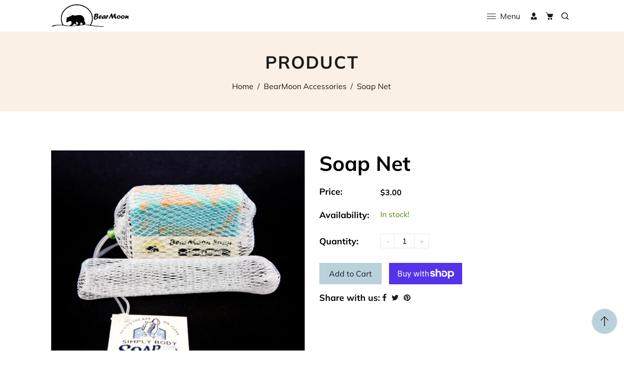

--- FILE ---
content_type: text/css
request_url: https://www.bearmoonsoap.com/cdn/shop/t/3/assets/dt-framework.css?v=128966699917535034741697416257
body_size: 13237
content:
*,:after,:before{-webkit-box-sizing:border-box;box-sizing:border-box}:after,:before{text-decoration:inherit;vertical-align:inherit}html{cursor:default;height:100%;line-height:1.5;-moz-tab-size:4;tab-size:4;-webkit-tap-highlight-color:transparent;word-break:break-word;font-size:100%;-webkit-text-size-adjust:100%;-ms-text-size-adjust:100%;box-sizing:border-box;-webkit-box-sizing:border-box}a,abbr,acronym,address,applet,article,aside,audio,b,big,blockquote,body,canvas,caption,center,cite,code,dd,del,details,dfn,div,dl,dt,em,embed,fieldset,figcaption,figure,footer,form,h1,h2,h3,h4,h5,h6,header,hgroup,html,i,iframe,img,input,ins,kbd,label,legend,li,mark,menu,nav,object,ol,output,p,pre,q,ruby,s,samp,section,select,small,span,strike,strong,sub,summary,sup,table,tbody,td,textarea,tfoot,th,thead,time,tr,tt,u,ul,var,video{margin:0;padding:0;border:0;font-size:100%;font:inherit;background:0 0;outline:0}body,html{overflow-x:hidden;width:100%;min-height:100vh}article,aside,details,figcaption,figure,footer,header,hgroup,menu,nav,section{display:block}section{position:relative}body{margin:0;line-height:1}body,button,input,optgroup,select,textarea{margin:0}cite,dfn,em,i{font-style:italic}dl dl,dl ol,dl ul,ol dl,ol ol,ol ul,ul dl,ul ol,ul ul{margin:0}li{list-style:none}ol,ul{margin:0 0 20px;list-style:none}li>ol,li>ul{padding:10px 0 0 20px}ul{list-style:disc}ol{list-style:decimal}ul ul{list-style-type:circle}ol>li:last-child,ul>li:last-child{padding-bottom:0}dt{font-weight:700}dd{margin:0 20px 20px}hr{color:inherit;overflow:visible;border:0;clear:both;height:1px;margin:20px 0;padding:0}del{text-decoration:line-through;opacity:.5;font-size:80%}main{float:left;width:100%}blockquote,q{quotes:none}blockquote:after,blockquote:before,q:after,q:before{content:"";content:none}pre{font-family:monospace,monospace;font-size:1em;-ms-overflow-style:scrollbar;margin-top:.75em;margin-bottom:.75em;max-width:100%;overflow:auto;padding:1.6em;white-space:break-spaces}a{cursor:pointer;background-color:transparent}address{display:block;margin:0 0 20px}abbr,abbr[title],dfn[title]{text-decoration:underline;text-decoration:underline dotted;cursor:help;border-bottom:none}b,strong{font-weight:bolder}code,kbd,samp,tt,var{font-family:monospace,monospace;font-size:1em}small{font-size:80%}big{font-size:125%}mark{background-color:#ffffb3;font-style:italic;text-decoration:none}ins{background-color:#da0000;color:var(--DTBodyBGColor);text-decoration:none}sub,sup{font-size:75%;line-height:0;position:relative;vertical-align:baseline}sub{bottom:-.25em}sup{top:-.5em}audio,canvas,iframe,img,svg,video{vertical-align:middle;display:inline-block;max-width:100%}embed,iframe,object,video{max-width:100%}audio,video{display:inline-block}audio:not([controls]){display:none;height:0}iframe{border-style:none}img{border-style:none;border:0;-ms-interpolation-mode:bicubic;vertical-align:middle;height:auto;max-width:100%}svg:not([fill]){fill:currentColor}svg:not(:root){overflow:hidden}[hidden]{display:none}a:focus{outline:thin dotted}a:active,a:hover{outline:0}a img{border:0}figure{margin:0}form{margin:0}fieldset{border:0;margin:0;padding:0}legend{border:0;padding:0;color:inherit;display:table;max-width:100%;white-space:normal}table{border-collapse:collapse;border-color:inherit;text-indent:0;border-spacing:0;clear:both;margin:0 0 1rem;width:100%}table td,table th{padding:10px;text-align:center;word-break:initial}button,input,optgroup,select,textarea{font-size:100%;margin:0;vertical-align:middle;font-family:inherit;line-height:1.15;transition:var(--DTBaseTransition)}button,input,select{overflow:visible}button,html input[type=button],input[type=reset],vinput[type=submit]{-webkit-appearance:button;cursor:pointer}.disabled,.disabled a,button[disabled],html input[disabled]{cursor:not-allowed}fieldset{border:1px solid #a0a0a0;padding:.35em .75em .625em}input{overflow:visible}progress{display:inline-block;vertical-align:baseline}select{text-transform:none}input[type=search]::-webkit-search-cancel-button,input[type=search]::-webkit-search-decoration,input[type=search]::-webkit-search-results-button,input[type=search]::-webkit-search-results-decoration{-webkit-appearance:none;-moz-appearance:none}input[type=search]{-webkit-appearance:none;-moz-appearance:none;-webkit-box-sizing:content-box;-moz-box-sizing:content-box;-webkit-appearance:textfield;outline-offset:-2px;box-sizing:content-box}input[type=search]::-webkit-search-cancel-button,input[type=search]::-webkit-search-decoration{-webkit-appearance:none}textarea{margin:0;overflow:auto;resize:vertical;resize:block;vertical-align:top;min-height:150px}[type=checkbox],[type=radio]{box-sizing:border-box;padding:0}[type=number]::-webkit-inner-spin-button,[type=number]::-webkit-outer-spin-button{height:auto}[type=button]::-moz-focus-inner,[type=reset]::-moz-focus-inner,[type=submit]::-moz-focus-inner,button::-moz-focus-inner{border:0;padding:0;border-style:none}::-webkit-inner-spin-button,::-webkit-outer-spin-button{height:auto}::-webkit-input-placeholder{color:inherit;opacity:.54}::-moz-placeholder{color:inherit;opacity:.54}:-ms-input-placeholder{color:inherit;opacity:.54}::-webkit-search-decoration{-webkit-appearance:none}::-webkit-file-upload-button{-webkit-appearance:button;font:inherit}::-moz-focus-inner{border-style:none;padding:0}:-moz-ui-invalid{box-shadow:none}::-moz-selection{background:var(--DTPrimaryColor);color:var(--DTBodyBGColor);text-shadow:none}::selection{background:var(--DTPrimaryColor);color:var(--DTBodyBGColor);text-shadow:none}details{display:block}dialog{border:solid;color:#000;display:block;height:-moz-fit-content;height:-webkit-fit-content;height:fit-content;left:0;margin:auto;padding:1em;position:absolute;right:0;width:-moz-fit-content;width:-webkit-fit-content;width:fit-content;background-color:var(--DTBodyBGColor)}summary{display:list-item}canvas{display:inline-block}[tabindex],a,area,button,input,label,select,summary,textarea{-ms-touch-action:manipulation}[hidden],dialog:not([open]),template{display:none}[aria-busy=true]{cursor:progress}[aria-controls]{cursor:pointer}[aria-disabled=true],[disabled]{cursor:not-allowed}[aria-hidden=false][hidden]{display:initial}[aria-hidden=false][hidden]:not(:focus){clip:rect(0,0,0,0);position:absolute}.clear,.clearfix{clear:both}.hidden,.hide{display:none!important}body{background-color:var(--DTBodyBGColor);color:var(--DTBodyTxtColor)}body,button,input,textarea,select,optgroup{text-transform:none;font-weight:400;letter-spacing:0;font-family:var(--DTFontTypo_Body);font-size:var(--DTFontSizeBase);line-height:var(--DTLineHeightBase)}a,input[type=submit],input[type=reset],input[type=button],button[type=button],*[role=button],button,.button,a.button,.dt-sc-btn,.radio-label input[type=radio]+span:before{transition:var(--DTBaseTransition)}hr{background-color:var(--DTColor_Border)}pre,table td,table th{border:1px solid var(--DTColor_Border)}a:hover,a:active{outline:0;color:var(--DTLinkHoverColor)}a:focus{outline:0}input[type=text],input[type=password],input[type=email],input[type=url],input[type=tel],input[type=number],input[type=range],input[type=date],textarea,input.text,input[type=search]{display:block;margin:0;width:100%;appearance:none;-webkit-appearance:none;outline:none;padding:var(--DTInputPadding);border:1px solid var(--DTColor_Border);border-radius:var(--DTRadius);background:var(--DTInputBackground)}input[type=text]:focus,input[type=password]:focus,input[type=email]:focus,input[type=url]:focus,input[type=tel]:focus,input[type=number]:focus,input[type=range]:focus,input[type=date]:focus,textarea:focus,input.text:focus,input[type=search]:focus{border:1px solid var(--DTPrimaryColor)}select{text-indent:.01px;text-overflow:"";-webkit-appearance:none;-moz-appearance:none;appearance:none;background-image:url("data:image/svg+xml;utf8,<svg fill='black' height='24' viewBox='0 0 24 24' width='24' xmlns='http://www.w3.org/2000/svg'><path d='M7 10l5 5 5-5z'/><path d='M0 0h24v24H0z' fill='none'/></svg>");background-position:100%;background-repeat:no-repeat;padding-right:25px}input[type=submit],input[type=reset],input[type=button],button[type=button],*[role=button],button,.button,a.button,.dt-sc-btn,.spr-summary-actions-newreview,.shopify-payment-button__button--unbranded{border-width:0;cursor:pointer;display:flex;flex-wrap:wrap;justify-content:center;align-items:center;float:none;font-size:inherit;font-style:normal;font-weight:400;margin:10px 0 0;outline:none;appearance:none;-webkit-appearance:none;line-height:var(--DTLineHeightBase);border-radius:var(--DTRadius);padding:var(--DTPadding_Btn);color:var(--DT_Button_Text_Color);background-color:var(--DT_Button_BG_Color)}input[type=submit]:hover,input[type=reset]:hover,input[type=button]:hover,button[type=button]:hover,*[role=button]:hover,button:hover,button.active,.button:hover,a.button:hover,.dt-sc-btn:hover,a.spr-summary-actions-newreview:hover,.spr-summary-actions-newreview:focus,.shopify-payment-button__button--unbranded:hover:not([disabled]):hover{background-color:var(--DT_Button_BG_Hover_Color);color:var(--DT_Button_Text_Hover_Color)}.text-link .btn,.text-link .dt-sc-btn{background:none!important;border-bottom:2px solid!important;font-weight:700;letter-spacing:.025em;padding:0 0 2px;text-transform:uppercase}h1,h1 a{font-size:var(--DTFontSize_H1)}h2,h2 a{font-size:var(--DTFontSize_H2)}h3,h3 a{font-size:var(--DTFontSize_H3)}h4,h4 a{font-size:var(--DTFontSize_H4)}h5,h5 a{font-size:var(--DTFontSize_H5)}h6,h6 a{font-size:var(--DTFontSize_H6)}h1,h2,h3,h4,h5,h6{letter-spacing:0;text-transform:none;line-height:normal;margin-top:30px;margin-bottom:15px;font-family:var(--DTFontTypo_Heading);font-weight:var(--font-weight-header)}h1:empty,h2:empty,h3:empty,h4:empty,h5:empty,h6:empty,p:empty{display:none}svg{width:20px;height:20px}button svg,.dt-sc-btn svg{height:14px;margin-right:5px}button svg:only-child,.dt-sc-btn svg:only-child{margin:0}p{margin-bottom:15px}p:only-of-type{margin-bottom:0}blockquote{border-left:2px solid currentColor;margin:1.5rem 0;padding:0 0 0 1rem;font-style:italic}blockquote>p{margin:0 0 1rem}blockquote>p:only-child,blockquote>p:last-of-type{margin-bottom:0}a{background-color:transparent;text-decoration:none;color:var(--DTLinkColor)}.text-start,.text-start>*{text-align:left;justify-content:flex-start}.text-center,.text-center>*{text-align:center;justify-content:center}.text-end,.text-end>*{text-align:right;justify-content:flex-end}.text-center .dt-sc-list-inline,.flex-center{justify-content:center}.flex-center{justify-content:flex-end}.error{color:var(--DT_Error_Color)}.success{color:var(--DT_Success_Color)}.errors ul{margin-bottom:var(--DTGutter_Width);color:var(--DT_Error_Color)}.note.form-success{margin-bottom:var(--DTGutter_Width);color:var(--DT_Success_Color)}.container{max-width:100%;margin:auto;padding-left:calc(var(--DTGutter_Width) / 2);padding-right:calc(var(--DTGutter_Width) / 2);width:var(--DTContainer)}.container-fluid{width:100%;max-width:100%}.container-fluid.spacing_enabled>.row{margin:0 var(--DT_Container_Spacing)}.shopify-section.index-section{width:100%;float:left}.dt-sc-section-wrapper:not([data-speed="2"]){background-position:center!important;background-attachment:scroll!important}.dt-sc-section-wrapper[data-speed="1"]{background-attachment:fixed!important}.dt-sc-flex{display:flex;flex-wrap:wrap}div[class*=dt-sc-flex]{align-items:center;display:flex;flex-wrap:wrap}.dt-sc-flex-space-between{justify-content:space-between}dt-sc-flex-space-between>*:last-child{justify-content:flex-end;text-align:right}.dt-sc-flex-space-between>*:first-child{justify-content:flex-start;text-align:left}.dt-sc-flex-space-between>*:only-child{margin:auto;text-align:center}.dt-sc-flex-end{justify-content:flex-end}.dt-sc-flex-end .logo+*{margin-left:auto;margin-right:15px}.dt-sc-flex-space-between.logo-center .logo{display:flex;flex-wrap:wrap;justify-content:center}.dt-sc-flex-space-between.logo-center>*:nth-last-child(2){order:-1;justify-content:left}.dt-sc-flex-space-between.logo-center>*:nth-last-child(2).logo{justify-content:left}.dt-sc-margin-auto{margin:auto!important}.dt-sc-list-inline{display:flex;flex-wrap:wrap}div[class*=dt-sc-flex]>:only-child form{float:none}.row-reverse{direction:rtl}.text-link>svg{margin:0 10px}.breadcrumb{padding:20px 0}.breadcrumb h1{margin:0;padding:0}.breadcrumb:before{position:absolute;content:"";display:block;width:100%;height:100%;left:0;top:0;z-index:-1;background:#faf0e4;opacity:.95}.breadcrumb{padding:40px 0;float:left;width:100%;height:auto;text-align:center;position:relative;z-index:1;background:url(//www.bearmoonsoap.com/cdn/shopifycloud/shopify/assets/no-image-2048-5e88c1b20e087fb7bbe9a3771824e743c244f437e4f8ba93bbf7b11b53f7824c.gif) center top no-repeat fixed;margin:0 0 80px;background-size:cover}.breadcrumb h1{text-transform:uppercase;letter-spacing:2px;width:100%;font-size:2.25em;color:#1a1a1a}.breadcrumb a,.breadcrumb span{display:inline-block;margin-top:15px;padding-right:2px;margin-right:2px;font-size:1em;color:#1a1a1a}.breadcrumb a:hover{color:#ebbaa9}.breadcrumb span:last-child{margin-right:0}.dT_ProductProactiveSearch{position:relative;display:inline-block;width:250px;max-width:100%}.dT_ProductProactiveSearch form{display:flex;background:var(--DTBodyBGColor);border:1px solid var(--DTPrimaryColor);border-radius:var(--DTRadius)}.dT_ProductProactiveSearch input[type=text],.dT_ProductProactiveSearch input[type=search]{border:none;padding:0 40px 0 10px;height:30px}.dT_ProductProactiveSearch .dt-sc-btn{margin:0;padding:5px;width:30px;position:absolute;right:2px;top:2px;bottom:2px}.dT_ProductProactiveSearch .dt-sc-btn+.dt-sc-btn{position:absolute;right:-35px;background:red;display:flex;transition:var(--DTBaseTransition)}.dT_PredictiveSearchResult_Section{position:absolute;top:100%;width:100%;z-index:2;margin-top:10px}.dt-sc-ProductSugesstions:before{content:"";position:absolute;top:-10px;left:10px;border-bottom:10px solid #fff;border-left:10px solid transparent;border-right:10px solid transparent}.dt-sc-ProductSugesstions{padding:10px;left:0;right:0;margin:auto;z-index:2;background-color:var(--DTBodyBGColor);box-shadow:var(--DTboxShadow)}.dt-sc-ProductSugesstions:empty{display:none}.dt-sc-ProductSugesstions li{text-align:left;display:flex;flex-wrap:wrap;align-items:center;padding-bottom:10px;margin-bottom:10px;border-bottom:1px solid var(--DTColor_Border)}.dt-sc-ProductSugesstions li:last-child{border:none;padding-bottom:0;margin-bottom:0}.dt-sc-ProductSugesstions li>a{width:60px;margin-right:10px}.dt-sc-ProductSugesstions li a{color:inherit;font-size:var(--DTFontSizeBase)}.dt-sc-ProductSugesstions li a:hover{color:var(--DTPrimaryColor)}.dt-sc-ProductSugesstions li .media-body{width:calc(100% - 70px);display:flex;flex-direction:column;justify-content:center;text-align:left;font-weight:600;line-height:normal}.dt-sc-ProductSugesstions .price{font-size:14px;font-weight:400}.search-products.collection-template{text-align:center}.search-products.collection-template .dT_ProductProactiveSearch{margin-bottom:30px}.collection-hero{display:flex;flex-wrap:wrap;align-items:center;margin-bottom:20px;border-bottom:1px solid var(--DTColor_Border)}.collection-hero__image{float:left;width:200px;margin-right:30px}.hero-header h1{margin:0}.product-collection{position:relative}.collection-header .collection-view{padding:0;display:flex;border:1px solid var(--DTColor_Border);border-radius:var(--DTRadius)}.collection-header .collection-view .change-mode{padding:10px;position:relative;align-items:center;justify-content:center;display:flex}.collection-header .collection-view .change-mode svg{width:15px;height:15px}.collection-header .collection-view .change-mode:after{content:"";position:absolute;width:0;top:0;bottom:0;z-index:-1;background-color:var(--DTPrimaryColor);transition:var(--DTBaseTransition)}.collection-header .collection-view .change-mode.active:after{width:100%}.collection-header .collection-view .change-mode[data-view=grid]:after{right:0}.collection-header .collection-view .change-mode[data-view=list]:after{left:0}.collection-header{display:flex;flex-wrap:wrap;justify-content:space-between;align-items:flex-start;border-bottom:1px solid var(--DTColor_Border);margin-bottom:20px}.collection-header>*{padding-bottom:20px}.dt-sc-btn.toggleIcon,.sidebar .dt-sc-btn.close-icon{display:none}.push{position:absolute}a.change-mode.active,a.change-mode.active:hover{color:var(--DT_Button_Text_Hover_Color)}#SortBy,#paginateBy{padding:5px 25px 5px 5px;border:1px solid var(--DTColor_Border);border-radius:var(--DTRadius)}.collection-count{font-size:calc(var(--DTFontSizeBase) + 2)px;margin-bottom:10px;color:var(--DTColor_Body)}.product-list-style .products{display:grid;grid-template-columns:1.5fr 2.5fr}.product-list-style .products .product-detail{padding:30px;display:flex;flex-wrap:wrap;flex-direction:column;justify-content:center}.product-list-style .products .product-detail.content-right{justify-content:center;padding:30px 0}.products .reveal svg.placeholder-svg{width:100%;height:auto}.product-list-style .products .image_group,.product-list-style .products .reveal,.product-list-style .products .reveal img,.product-list-style .products .reveal svg.placeholder-svg{height:100%;object-fit:cover}.hide-sidebar .sidebar{display:none}.hide-sidebar .product-template-content{width:100%}.sidebar>div[class*=filter-panel],.sidebar .StickySidebar>div[class*=filter-panel],.widget[class*=product-sidebar]{margin-bottom:30px;border-radius:var(--DTRadius)}.sidebar .dt-sc-swiper-slider.swiper-container.swiper-container{overflow:hidden}.sidebar>div[class*=filter-panel] .sidebar_title,.sidebar .StickySidebar>div[class*=filter-panel] .sidebar_title,.widget[class*=product-sidebar] .sidebar_title{margin-top:0;padding:10px;font-size:18px;color:#1a1a1a;background-color:#faf0e4;border-left:5px solid #ebbaa9}.sidebar>div[class*=filter-panel] ul,.sidebar .StickySidebar>div[class*=filter-panel] ul,.widget[class*=product-sidebar] ul{margin:0;padding:0}.widget[class*=product-sidebar].product-sidebar-type-image .dt-sc-btn{display:inline-block}.widget[class*=product-sidebar] .products .deal-clock{display:none}.widget.product-sidebar-type-collection ul li:not(:last-child){margin-bottom:30px}.widget.product-sidebar-type-collection ul.product-list-style .product-detail del,.widget.product-sidebar-type-collection ul.product-list-style .product-detail .product_desc,.widget.product-sidebar-type-collection ul.product-list-style .product-button,.widget.product-sidebar-type-collection ul.product-list-style .product_right_tag,.widget.product-sidebar-type-collection ul.product-list-style .featured-tag,.widget.product-sidebar-type-collection ul.product-list-style .variant-option-color,.widget.product-sidebar-type-collection ul.product-list-style .product-vendor,.widget.product-sidebar-type-collection ul.product-list-style .dt-sc-btn-group{display:none}.widget.product-sidebar-type-collection ul.product-list-style .product-detail{padding:10px 15px 0}.widget.product-sidebar-type-collection ul.product-list-style .product-detail>*{justify-content:flex-start;text-align:left}.widget.product-sidebar-type-collection ul.product-list-style .product-detail .grid-link__title a{font-size:var(--DTFontSize_H6)}.widget.product-sidebar-type-collection ul.product-list-style .products{gap:0px;padding:0}.product-sidebar-type-menu li a,.filter-panel-menu ul li a,.blog-sidebar-panel ul.categories li a{display:block;padding:5px 0 5px 15px;position:relative}.product-sidebar-type-menu li a:before,.filter-panel-menu ul li a:before,.blog-sidebar-panel ul.categories li a:before{content:"";width:5px;height:5px;background:currentColor;position:absolute;border-radius:50%;transform:translateY(-50%);top:50%;left:0}.sidebar .filter-panel-color ul,.sidebar .filter-panel-size ul,.sidebar .filter-panel-tag ul{display:flex;flex-wrap:wrap;padding:0}.sidebar .filter-panel-color ul li,.sidebar .filter-panel-size ul li,.sidebar .filter-panel-tag ul li{display:inline-flex;align-items:center;justify-content:center;margin:5px 10px 5px 0}.sidebar .filter-panel-color li a{width:30px;height:30px;font-size:0;border:2px solid var(--DTColor_Border);border-radius:50%;background-color:currentColor}.sidebar .filter-panel-color li a.active{border:2px solid currentColor;box-shadow:inset 0 0 0 3px var(--DTBodyBGColor)}.sidebar .filter-panel-color li a.active[data-value=white]{border:2px solid var(--DTPrimaryColor)}.sidebar .filter-panel-size ul li a,.sidebar .filter-panel-tag ul li a{padding:5px 15px;min-width:40px;text-align:center;border:1px solid var(--DTColor_Border);border-radius:var(--DTRadius);font-size:calc(var(--DTFontSizeBase) - 2px)}.sidebar .filter-panel-size ul li a:hover,.sidebar .filter-panel-tag ul li a:hover,.sidebar .filter-panel-size ul a.active,.sidebar .filter-panel-tag ul a.active{background-color:var(--DTPrimaryColor);color:var(--DTColor_Heading);border-color:var(--DTPrimaryColor)}.sidebar .dt-sc-swiper-slider.swiper-container{padding-bottom:0}.sidebar .dt-sc-swiper-slider.swiper-container.swiper-container *[class*=swiper-container]{margin:0;padding:0}.sidebar .dt-sc-swiper-slider.swiper-container.swiper-container *[class*=swiper-container] .products .product-detail .grid-link__title a{font-size:var(--DTFontSize_H5)}.has-sidebar{display:flex}.has-sidebar .sidebar{width:270px;float:left}.has-sidebar .collection-grid,.has-sidebar .product-template-content{width:calc(100% - 300px);float:left}.left-sidebar{display:flex;flex-direction:row-reverse}.left-sidebar .sidebar{margin-right:30px}.right-sidebar .sidebar{margin-left:30px}div[class*=sidebar] .sidebar{min-width:270px;float:left}div:not(.full-width)>.product-template-content{min-width:calc(100% - 300px);float:left}.blog-sidebar-panel .recent_article{gap:calc(.5*var(--DTGutter_Width));gap:0;display:flex;flex-wrap:wrap}.blog-sidebar-panel .recent_article li:not(:last-child){margin-bottom:15px}.blog-sidebar-panel .recent_article li{gap:calc(.5*var(--DTGutter_Width));display:grid;grid-template-columns:auto 2fr;align-items:center}.blog-sidebar-panel .recent_article li .article-image{width:90px;height:90px}.blog-sidebar-panel .recent_article li .article-image .article__grid-image{height:100%;width:100%;object-fit:cover;border-radius:var(--DTRadius)}.blog-sidebar-panel .recent_article li .article-description h6{margin:0 0 10px}.blog-sidebar-panel .recent_article li .article-description p{line-height:normal}.products{display:inline-grid;overflow:hidden;width:100%;border-radius:var(--DTRadius)}.products a img{margin:auto;display:block;width:100%;height:100%;object-fit:cover}.products .item-swatch{list-style:none;padding:0;float:left;width:100%;margin:20px 0 0;letter-spacing:-.33em;line-height:0}.products .item-swatch li{float:none;display:inline-block;letter-spacing:normal;text-align:center;vertical-align:middle;position:relative;margin:0 3px 0 0}.products .item-swatch li a{width:30px;height:30px;display:inline-block;cursor:pointer;line-height:31px;text-align:center;font-size:12px;font-weight:500}.products .item-swatch li label{width:30px;height:30px;border-radius:15px;margin:0;cursor:pointer;background-position:center;background-repeat:no-repeat;border:1px solid #e4e4e4}.products .item-swatch li label.active{box-shadow:inset 0 0 1px 2px}.products .item-swatch li label.active,.products .item-swatch li label:hover{border-color:#fc846b}.products .item-swatch li .tooltip{text-align:center;bottom:100%;padding:10px 7px;display:block;position:absolute;z-index:2;min-width:44px;left:50%;font-size:11px;font-weight:500;letter-spacing:normal;pointer-events:none;margin-bottom:10px;opacity:0;-ms-filter:"progid:DXImageTransform.Microsoft.Alpha(opacity=0)";filter:alpha(opacity=0);visibility:hidden;box-shadow:2px 2px 15px #0000001a;transition:all .25s ease-out;transform:translate(-50%);background:var(--DTPrimaryColor);color:var(--DTBodyBGColor)}.products .item-swatch li .tooltip:after{border-left:5px solid transparent;border-right:5px solid transparent;border-top:5px solid #373737;bottom:-5px;content:" ";height:0;left:50%;transform:translate(-50%);position:absolute;width:0}.products .item-swatch li:first-of-type{margin-left:0}.products .item-swatch li:last-of-type{margin-right:0}.products .item-swatch li:hover .tooltip{opacity:1;-ms-filter:"progid:DXImageTransform.Microsoft.Alpha(opacity=100)";filter:alpha(opacity=100);visibility:visible;pointer-events:auto}.products .item-swatch li:hover .ImageOverlayCa{background:#e91c1c80}.products .item-swatch.swatch_count{position:absolute;top:-40px;left:0;right:0}.products .item-swatch.swatch_count li label{cursor:pointer;margin:0;line-height:40px;width:60px;height:40px;background:#f2f2f2}.products .item-swatch.color_swatch_Value label{width:16px;height:16px;border-radius:50%;float:left;cursor:pointer}.products .product-container{float:left;width:100%;border-radius:0;position:relative;overflow:hidden}.products .product-container .offer-price{right:10px;top:10px;font-size:13px;padding:5px 10px;display:flex;flex-wrap:wrap;gap:5px}.products .product-container .badge,.products .product-container .offer-price{float:left;position:absolute;margin:0;text-align:center;font-size:13px;z-index:1;color:var(--DTBodyBGColor);background:var(--DTPrimaryColor);border-radius:var(--DTRadius)}.products .product-container .badge--sold-out{top:10px;left:10px;margin-top:0;margin-left:0;z-index:2}.products .product-container .badge--sold-out .badge__text{transition:var(--DTBaseTransition);background:var(--DTPrimaryColor);color:var(--DTBodyBGColor)}.products .product-container .badge__text{display:inline-block;font-size:13px}.products .product-container .badge__text--small{font-size:8px;padding-top:0}.products .product-container .badge--sale{position:absolute;z-index:2;top:10px;left:10px;transition:width .1s cubic-bezier(.86,0,.07,1) 50ms;border-radius:var(--DTRadius)}.products .product-container .badge .badge__text{float:left;overflow:hidden;padding:5px 10px;transition-delay:0s;transition-duration:.3s,.25s,.25s;transition-property:opacity,padding,width;transition-timing-function:cubic-bezier(.86,0,.07,1);background:var(--DTPrimaryColor);color:var(--DTBodyBGColor);border-radius:var(--DTRadius)}.products .product-container .badge i{position:absolute;right:12px}.products .product-container .ImageWrapper{float:left;width:100%;overflow:hidden}.products .product-container .ImageOverlayCa{height:100%;left:0;top:0;opacity:0;background-color:#faf0e44d;-ms-filter:"progid:DXImageTransform.Microsoft.Alpha(opacity=0)";filter:alpha(opacity=0);width:100%;position:absolute;z-index:1;transition:var(--DTBaseTransition)}.products .product-container:hover .ImageOverlayCa{opacity:1}.products .product-container:hover .deal-clock{opacity:0}.products .product-container .product-button{top:50%;transform:translateY(-50%);left:0;right:0;opacity:0;-ms-filter:"progid:DXImageTransform.Microsoft.Alpha(opacity=0)";filter:alpha(opacity=0);display:flex;flex-wrap:wrap;align-items:center;justify-content:center;margin:0;position:absolute;z-index:2;transition:var(--DTBaseTransition)}.products .product-container .product-button>*{margin:3px 5px}.products .product-container .product-button.icon-center>*:first-child,.products .product-container .product-button.icon-bottom>*:first-child{margin-left:0}.products .product-container .product-button.icon-center>*:last-child,.products .product-container .product-button.icon-bottom>*:last-child{margin-right:0}.products .product-container .product-button form{display:block;width:initial;padding:0;float:none}.products .product-container .product-button .loading{display:inline-block;width:100%;position:relative;padding:0;background:0 0}.products .product-container .product-button button{background:0 0;padding:0;transition:var(--DTBaseTransition)}.products .product-container .product-button a span{display:none}.products .product-container .product-button .wishlist{margin:0}.products .product-container .product-button .add-to-wishlist a{display:block}.products .product-container .product-button .add-to-wishlist b{position:absolute;left:15px;top:10px;font-size:12px}.products .product-container .product-button .add-to-wishlist .tooltip-label,.products .product-container .product-button .add-in-wishlist-js span{display:none}.products .product-container .product-button svg{margin:0}.compare{fill:currentcolor}.compareFilled{fill:none}.dT-icon-add-compare-loaded .compareFilled{fill:currentColor}.products .product-container .product-button .dT-icon-add-wlist-loading,.products .product-container .product-button .dT-icon-add-compare-loading{background-color:var(--DTBodyBGColor)!important;background-image:url(//www.bearmoonsoap.com/cdn/shop/t/3/assets/loading.gif?v=83854287350844700871686290315);background-repeat:no-repeat;background-position:center;background-size:cover}.products .product-container .product-button .dT-icon-add-compare-loading svg,.products .product-container .product-button .dT-icon-add-wlist-loading svg{display:none}.products .product-container .product-button span{cursor:no-drop}.products .product-container .product-button a,.products .product-container .product-button button,.products .product-container .product-button span{border-radius:var(--DTRadius);cursor:pointer;font-size:14px;display:flex;align-items:center;justify-content:center;padding:0;width:30px;min-height:30px;height:30px;line-height:30px;text-align:center;position:relative;transition:var(--DTBaseTransition);color:var(--DTColor_Heading);background-color:var(--DTTertiaryColor);box-shadow:0 1px 2px #0003}.products .product-container .product-button a svg,.products .product-container .product-button button svg,.products .product-container .product-button span svg{height:14px}.products .product-container .product-button a:hover,.products .product-container .product-button button:hover{background-color:var(--DTPrimaryColor);color:var(--DTColor_Heading)}.products .product-container .grid__image{float:left}.products .product-container:hover .reveal .swipe{z-index:9;opacity:1;-ms-filter:"progid:DXImageTransform.Microsoft.Alpha(opacity=100)";filter:alpha(opacity=100)}.products .product-container:hover .reveal .hidden-feature_img{visibility:visible;opacity:1;-ms-filter:"progid:DXImageTransform.Microsoft.Alpha(opacity=100)";filter:alpha(opacity=100);top:0}.products .product-container:hover .product-additional img{visibility:hidden}.products .product-container .product-button.icon-center a,.products .product-container .product-button.icon-center button,.products .product-container .product-button.icon-center span,.products .product-container .product-button.icon-bottom a,.products .product-container .product-button.icon-bottom button,.products .product-container .product-button.icon-bottom span{margin-top:0;margin-bottom:0}.products .product-container .product-button.icon-left,.products .product-container .product-button.icon-right{flex-flow:column}.products .product-container .product-button.icon-left{bottom:15px;left:15px;right:auto}.products .product-container .product-button.icon-right{bottom:15px;left:auto;right:0}.products .product-container:hover .product-button.icon-right{right:15px}.products .product-container .product-button.icon-center{margin:auto}.products .product-container .product-button.icon-bottom{bottom:15px;left:0;right:0}.products .product-container:hover .product-button.icon-left,.products .product-container:hover .product-button.icon-right,.products .product-container:hover .product-button.icon-center,.products .product-container:hover .product-button.icon-bottom{opacity:1}.products .product-container .reveal .hidden-feature_img{position:absolute;top:0;visibility:hidden;left:0;right:0;margin:auto;width:auto;opacity:0;-ms-filter:"progid:DXImageTransform.Microsoft.Alpha(opacity=0)";filter:alpha(opacity=0);transition:var(--DTBaseTransition)}.products .product-container .product-additional img{transition:all .4s linear}.products .product-container .reveal .swipe{display:block!important;visibility:visible!important}.products .reveal .hidden{position:absolute;z-index:-1;top:0;opacity:0;-ms-filter:"progid:DXImageTransform.Microsoft.Alpha(opacity=0)";filter:alpha(opacity=0);transition:opacity .3s ease-in-out}.products .product-detail{padding:25px 30px 15px;float:left;width:100%;position:relative;z-index:1;border-radius:0 0 var(--DTRadius) var(--DTRadius)}.products .product-detail.content-right,.products .product-detail.content-right>*,.products .product-detail.content-right form,.products .product-detail.content-right .dt-sc-btn-group,.products .product-detail.content-right ul{text-align:right;justify-content:flex-end}.products .product-detail.content-left,.products .product-detail.content-left>*,.products .product-detail.content-left form,.products .product-detail.content-left .dt-sc-btn-group,.products .product-detail.content-left ul{text-align:left}.products .product-detail.content-center,.products .product-detail.content-center>*,.products .product-detail.content-center form,.products .product-detail.content-center .dt-sc-btn-group,.products .product-detail.content-center ul{text-align:center;justify-content:center}.products .product-detail .grid_view{display:none}.products .product-detail .product_desc{font-size:var(--DTFontSizeBase)}.products .product-detail .grid-link__title{line-height:normal;margin:0 0 10px;display:inline-block;width:100%}.products .product-detail .grid-link__title,.products .product-detail .grid-link__title a{font-size:var(--DTFontSize_H6)}.products .product-detail .grid-link__title:only-child{margin:0}.products .product-detail .grid-link__title a{color:inherit}.products .product-detail .grid-link__title a:hover{color:var(--DTSecondaryColor)}.products .product-detail .grid-link__meta{display:flex;flex-wrap:wrap;align-items:center}.products .product-detail .grid-link__meta .sale{display:flex;align-items:center;flex-wrap:wrap}.products .product-detail .grid-link__meta .grid-link__org_price{font-weight:600;margin-right:10px;transition:var(--DTBaseTransition);font-size:var(--DTFontSize_H6)}.products .spr-badge-starrating{font-size:12px;margin:0}.products .product-detail .product_desc p{font-size:14px}.products .product-detail>*:not(:last-child){margin-bottom:10px;line-height:normal}.products .product-detail .sales_tax_label{font-size:16px}.products .product-detail form{flex-wrap:wrap;display:flex}.products .product-detail .dt-sc-btn-group{margin:0 -5px -5px}.products .product-detail .dt-sc-btn-group>*{margin:5px}.products .product-detail form .add-cart-btn{cursor:pointer}.products .product-detail label{float:left}.products .product-detail del{line-height:normal;opacity:.5}.products .product-detail ul{display:flex;flex-wrap:wrap;margin:5px 0;width:100%}.products .product-detail li{display:flex;align-items:center;justify-content:center;position:relative;margin:5px;transition:var(--DTBaseTransition)}.products .product-detail.content-left li:first-child{margin-left:0}.products .product-detail.content-right li:last-child{margin-right:0}.products .product-detail li.size-values.active a{color:var(--DTPrimaryColor)}.products .product-detail li.color-values.active,.products .product-detail li.size-values.active a{box-shadow:0 0 0 1px var(--DTPrimaryColor)}.products .product-detail ul.variant-option-size li [type=radio]{position:absolute;opacity:0;width:100%;height:100%;cursor:pointer}.products .product-detail ul span{min-width:20px;min-height:20px;padding:0 5px;display:block;margin:auto}[class^=spr-icon-]:before,[class*=" spr-icon-"]:before{font-size:initial}.spr-badge-caption{display:none}.spr-badge-starrating .spr-icon,.spr-starrating .spr-icon,.spr-starratings .spr-icon{color:#ffc50d}.spr-summary-actions-newreview{margin:0}.spr-header-title{border-bottom:1px solid var(--DTColor_Border);padding-bottom:10px;margin-bottom:20px}.products .product_left{float:left;width:100%}.products:hover .lSSlideOuter.vertical{right:0}.products .lSSlideOuter.vertical{transition:var(--DTBaseTransition)}.products .lslide img{height:auto;position:static;transform:translateY(0)}.list-collection-products .collection-detail h5{margin-top:0}.list-collection-products img+img.lazyautosizes{display:none}.money{font-weight:600}.product-description-product-template,.product_image_width{width:calc(50% - var(--DTGutter_Width)/2)}.in-stock{color:var(--DT_Success_Color);margin-bottom:10px;display:block}.out-of-stock{color:var(--DT_Error_Color)}.product-page-row{display:flex;flex-wrap:wrap;justify-content:space-between}.product-description-product-template,.product_image_width{float:left}.product_image_width .product-item-img{margin:auto;display:block;width:100%;height:auto}.product-tab{clear:both;margin:75px 0 35px}.swatch{float:left;width:100%}.swatch .swatch-element,.swatch label,.text-left .homepage-video-icon{float:left}.swatch .color.swatch-element .crossed-out,.swatch .swatch-element .crossed-out,.swatch input{display:none}.swatch .header{margin:.5em 0}.swatch label{cursor:pointer;border-radius:0;white-space:nowrap;border-bottom:2px solid transparent}.swatch .swatch-element label{padding:1px;transition:all .5s;border-radius:var(--DTRadius)}.swatch .swatch-element.color label i{width:22px;height:22px;display:block;border-radius:var(--DTRadius);border:none!important}.swatch .swatch-element.color label{width:30px;height:30px;padding:3px;border:1px solid transparent}.swatch .swatch-element.not_color label{font-size:var(--DTFontSizeBase);padding:0 10px;border:1px solid var(--DTColor_Border)}.swatch .swatch-element.not_color:hover label,.swatch .swatch-element.not_color:hover.soldout label{border-color:var(--DTColor_Border)}.swatch .color.swatch-element input:checked+label{border-color:var(--DTPrimaryColor)}.swatch .not_color.swatch-element input:checked+label{border-color:var(--DTPrimaryColor);color:var(--DTPrimaryColor)}.swatch .swatch-element{transform:translateZ(0);-webkit-font-smoothing:antialiased}.swatch .tooltip{border-radius:var(--DTRadius);position:absolute;pointer-events:none;opacity:0;padding:0 15px;left:50%;transform:translate(-50%) translateY(-30px);word-break:normal;margin-bottom:15px;visibility:hidden;transition:var(--DTBaseTransition);box-shadow:var(--DTboxShadow);z-index:10000;background-color:var(--DTBodyBGColor);color:var(--DTPrimaryColor)}.swatch .tooltip:after{border-left:solid transparent 10px;border-right:solid transparent 10px;border-top:solid var(--color-bg-alternative) 10px;bottom:-10px;height:0;left:50%;width:0;margin-left:-13px}.swatch .tooltip:before{content:"";position:absolute;bottom:-10px;border-top:10px solid var(--DTColor_Border);border-left:10px solid transparent;border-right:10px solid transparent;transform:translate(-50%);left:50%}.swatch .swatch-element:hover .tooltip{opacity:1;visibility:visible;transform:translate(-50%) translateY(-35px)}.swatch .swatch-element.soldout .crossed-out,.swatch .swatch-element.soldout label{opacity:.6}.swatch .swatch.error{background-color:var(--DTColor_Border);padding:1em}.swatch .swatch.error p{margin:.7em 0}.swatch .swatch.error p:first-child{margin-top:0}.swatch .swatch.error p:last-child{margin-bottom:0}.swatch .swatch.error code{font-family:monospace}.swiper-thumbnails-inline .swiper-slide:only-child{display:none}.swiper-thumbnails-inline .swiper-slide{width:85px;opacity:.5;-ms-filter:"progid:DXImageTransform.Microsoft.Alpha(Opacity=50)";filter:alpha(opacity=50);-webkit-transition:.3s;-moz-transition:.3s;-o-transition:.3s;-ms-transition:.3s;transition:.3s;cursor:pointer;width:auto;height:auto;text-align:center;border:3px solid transparent}.swiper-thumbnails-inline .swiper-slide.swiper-slide-active:not(.swiper-slide-visible),.swiper-thumbnails-inline .swiper-slide:hover{border-color:var(--DTPrimaryColor);opacity:1;-ms-filter:none;filter:none;text-align:center}.swiper-thumbnails .swiper-slide,.swiper-thumbnails-vert .swiper-slide{position:relative}.swiper-thumbnails .swiper-slide:before,.swiper-thumbnails-vert .swiper-slide:before{border:2px solid var(--DTPrimaryColor);content:"";height:auto;opacity:0;position:absolute;bottom:0;left:0;right:0;top:0;width:auto;-webkit-transition:var(--DTBaseTransition);transition:var(--DTBaseTransition)}.swiper-thumbnails .swiper-slide.swiper-slide-active:before,.swiper-thumbnails-vert .swiper-slide.swiper-slide-active:before{opacity:1}.swiper-thumbnails-main-container{margin-top:15px}.swiper-container .swiper-slide .icon-wrapper{position:absolute;top:50%;left:50%;transform:translate(-50%,-50%);width:40px;height:40px;line-height:40px;border-radius:50%;text-align:center;background-color:var(--DTPrimaryColor);color:var(--DTBodyBGColor)}.swiper-container .swiper-slide img{object-fit:cover;width:100%;height:100%;overflow:hidden}.slider-product-template.swiper-gallery-vertical{display:flex;flex-wrap:wrap;justify-content:space-between}.slider-product-template.swiper-gallery-vertical.dt-sc-product-vertical-thumb-left{flex-direction:row-reverse}.swiper-gallery-vert-slider.swiper-container{margin:0;width:calc(100% - 90px)}.swiper-vert-thumbnails-main-container.swiper-thumbnails-main-container{display:flex;align-items:center;margin-top:0;width:80px}.swiper-gallery-vert-slider.swiper-container .swiper-slide>div,.swiper-gallery-vert-slider.swiper-container .swiper-slide>div>img{height:100%}.swiper-gallery-vertical .swiper-container-vertical>.swiper-wrapper>.swiper-slide:last-child{margin-bottom:0!important}.social-sharing{width:100%;margin:20px 0;display:flex;flex-wrap:wrap;align-items:center}.social-sharing a:hover{color:var(--DTLinkHoverColor)}form[class*=shopify-product]>div{display:flex;align-items:flex-start;flex-wrap:wrap;margin:0 0 15px;float:left;width:100%;line-height:30px}form[class*=shopify-product]>div.product_payments_btns{margin-bottom:0}form[class*=shopify-product]>div.product_payments_btns>*{margin-right:15px;margin-bottom:15px}form[class*=shopify-product]>div.attributes-hidden{display:none}form[class*=shopify-product] .dt-sc-qty{width:100%;display:flex;align-items:center;flex-wrap:wrap;margin-bottom:30px}form[class*=shopify-product] .dt-sc-qty .product-label{margin:0}.product-item-caption-title{margin:0 0 30px;color:var(--DTPrimaryColor)}.product-label{min-width:125px;margin:5px 0}.social-sharing .social_share_title{max-width:fit-content;margin:0}.social-sharing a{margin:0 5px}.swatch-group{display:flex;flex-wrap:wrap;width:calc(100% - 140px)}.swatch-group>*{margin:0 10px 10px 0}.product-item-caption-qty{display:flex;clear:both;align-items:center}.product-item-caption-qty button{margin:0;background:transparent;font-size:16px;font-weight:700;height:30px;width:30px;display:flex;padding:0 10px;line-height:normal;border:1px solid var(--DTColor_Border);color:var(--DTPrimaryColor)}.product-item-caption-qty button:hover{background-color:var(--DTPrimaryColor);border-color:var(--DTPrimaryColor)}.product-item-caption-qty button[data-type=minus]{border-radius:var(--DTRadius) 0 0 var(--DTRadius)}.product-item-caption-qty button[data-type=plus]{border-radius:0 var(--DTRadius) var(--DTRadius) 0}.product-item-caption-qty input.input-number{height:30px;max-width:40px;border-width:1px 0;text-align:center;padding:0;border-radius:0;border-color:var(--DTColor_Border)}.product-price li[id^=ComparePrice-]{text-decoration:line-through;opacity:.5;font-weight:100!important}.product-item-caption-price>li{display:inline-block;margin-right:10px;font-weight:700}.shopify-payment-button__more-options{display:none!important}.product_payments_btns{display:flex;margin:2px}.product_payments_btns button,.product-form__item--submit button{margin:0}.dt-sc-btn[aria-label="Add to wishlist"]{display:inline-flex;margin:0}.product-description-product-template .dt-sc-btn[aria-label="Add to wishlist"] svg{display:none}.zoom-img-container{position:absolute;top:0;left:0;width:100%;height:100%}.dt-sc-product-single_media iframe{width:100%;height:100%;position:absolute;top:0}.product-item-caption-select.quick-view-select,div.product-select-block-product-template{display:none!important}.dT_WhishListAddBtn .heart-filled,.dT-icon-add-wlist-loaded .heart-empty{display:none}.dT-icon-add-wlist-loaded .heart-filled{display:block}.quick_shop_template .dt-sc-btn.dT_WhishListAddBtn svg,.product-description-product-template .dt-sc-btn.dT_WhishListAddBtn svg,.quickview-description .dt-sc-btn.dT_WhishListAddBtn svg,.quickview-description .dt-sc-btn[aria-label="Add to wishlist"] svg{display:none}.quick_shop_template .swiper-slide{height:auto!important}.product-description-product-template .product-price,.product-description-product-template .product-price .price-list,.quickview-description .product-price,.product-item-caption .product-price{display:flex;flex-wrap:wrap;align-items:flex-start;margin:0}.quickview-description .product-meta-block>.product-price{flex-wrap:nowrap}.product-description-product-template .product-price li,.quickview-description .product-price li,.product-item-caption .product-price li{font-weight:700;margin-right:15px;margin-top:8px}.product-description-product-template .product-item-caption-price,.quickview-description .product-item-caption-price{margin:0}.product-description-product-template .product-meta-block>*:not(:empty),.quickview-description .product-meta-block>*:not(:empty){margin:0 0 15px;line-height:normal}.product-description-product-template .product-meta-block .deal-clock{max-width:500px;position:relative}.product-description-product-template .product-meta-block,.quickview-description .product-meta-block{flex-direction:column;display:flex}.template-product .shopify-section>h3,.template-product .shopify-section .section-header__title{margin-top:60px;margin-bottom:35px}.quick_shop_template .crossed-out{display:none}.quick_shop_template{display:flex;justify-content:space-between;flex-wrap:wrap}.quick_shop_template .slider_gallery,.quick_shop_template .quickview-description{width:calc(50% - 15px)}.quick_shop_template .swiper-pagination-bullet{padding:0;width:20px;height:20px;border-radius:var(--DTRadius)}.quick_shop_template .swiper-slide.swiper-slide-visible.swiper-slide-thumb-active{border:2px solid var(--DTPrimaryColor)}.quick_shop_template .product-item-caption-desc{margin-top:10px;display:inline-block}.quick_shop_template .product-item-caption-desc p:last-child{margin-bottom:0}.dt-sc-tabs-content{border-radius:0 var(--DTRadius) var(--DTRadius) var(--DTRadius);display:none;padding:30px;border:1px solid var(--DTColor_Border);-webkit-animation:fadeEffect 1s;animation:fadeEffect 1s}#shopify-product-reviews{margin:0!important}@-webkit-keyframes fadeEffect{0%{opacity:0}to{opacity:1}}@keyframes fadeEffect{0%{opacity:0}to{opacity:1}}.dt-sc-tabs.dt-sc-list-inline{margin:-2px}.dt-sc-tabs.dt-sc-list-inline button{border:1px solid rgba(0,0,0,.15);border-bottom-width:0;margin:2px;border-radius:var(--DTRadius) var(--DTRadius) 0 0}.dt-sc-tabs.dt-sc-list-inline button:not(.active){background:none}.dt-sc-tabs-content #shopify-product-reviews,.dt-sc-tabs-content #shopify-product-reviews .spr-container{border-radius:var(--DTRadius)}.dt-sc-tabs-content #shopify-product-reviews .spr-container{padding:0;border:none}#tab-description.dt-sc-tabs-content ul,#tab-description.dt-sc-tabs-content ol{padding-left:20px}#tab-description.dt-sc-tabs-content li{list-style-type:inherit}.pagination-default{display:flex;flex-wrap:wrap;padding:0;justify-content:center;align-items:center;width:100%}.pagination-default>*{margin:1px}.pagination-default>*:first-child{margin-left:0}.pagination-default>*:last-child{margin-right:0}.pagination-default li a,.pagination-default li>span{display:inline-block;min-width:35px;min-height:35px;line-height:35px;padding:0 10px;text-align:center;background-color:var(--DT_Button_BG_Color);color:var(--DT_Button_Text_Color);border-radius:var(--DTRadius)}.pagination-default li a:hover,.pagination-default a.active,.pagination-default .active span{background-color:var(--DT_Button_BG_Hover_Color);color:var(--DT_Button_Text_Hover_Color)}.cart .cart__row:not(.cart__header-labels){display:grid;position:relative;grid-template-columns:200px 1fr}.cart_table .cart__row+.cart__row{border:1px solid var(--DTColor_Border);margin-bottom:30px}.cart .cart__row .cart_items .cart__image img{height:100%;object-fit:cover;object-position:center}.cart .cart__row .product-info{margin:20px}.cart .cart__row .product-info .cart-title h5{margin-top:0;margin-bottom:10px}.cart .cart__row .product-info>*:not(:last-child){margin-bottom:10px}a.close_icon{position:absolute;right:0;top:0;width:20px;height:20px;line-height:20px;text-align:center;color:var(--DT_Button_Text_Color);background-color:var(--DT_Button_BG_Color)}a.close_icon:hover{color:var(--DT_Button_Text_Hover_Color);background-color:var(--DT_Button_BG_Hover_Color)}a.cart__remove.close_icon{line-height:18px;right:auto;left:0}.cart_empty_msg{text-align:center;display:flex;flex-wrap:wrap;flex-direction:column;align-items:center;margin-top:35px;margin-bottom:35px}.cart_empty_msg img{width:100px}.cart_table .product-info h4{margin-top:0}.cart_table .cart_heading{background:var(--DTform_BG);width:100%;padding:10px}.cart_table .qty-box-set{display:flex;flex-wrap:wrap}.cart_table .qty-box-set .qtyminus1,.cart_table .qty-box-set .qtyplus1{height:30px;font-size:14px;line-height:28px;padding:0 15px;margin:0;background:transparent;border:1px solid var(--DT_Button_BG_Hover_Color);color:var(--DT_Button_Text_Color)}.cart_table .qty-box-set .qtyplus1:hover,.cart_table .qty-box-set .qtyminus1:hover{background-color:var(--DTPrimaryColor);color:var(--DT_Button_Text_Hover_Color);border:1px solid var(--DTPrimaryColor)}.cart_table .qty-box-set .qtyminus1{border-radius:var(--DTRadius) 0 0 var(--DTRadius)}.cart_table .qty-box-set .qtyplus1{border-radius:0 var(--DTRadius) var(--DTRadius) 0}.cart_table .qty-box-set .quantity-selector{padding:0;text-align:center;height:30px;max-width:40px;border:1px solid currentcolor;border-width:1px 0;border-radius:0;color:var(--button_bg_color);border-color:var(--DT_Button_BG_Hover_Color)}.cart_table .qty-box-set .quantity-selector:focus{border:1px solid var(--DT_Button_BG_Hover_Color)}.cart_table .cart-title a{font-size:var(--DTFontSize_H5);font-family:var(--DTFontTypo_Heading)}.cart_table .btn_actions{display:flex;flex-wrap:wrap;justify-content:space-between;margin-top:20px}.cart_table .btn_actions>:only-child{margin-left:auto}*[class*=total]{font-weight:700}.dT_quickShop{position:absolute;z-index:2;background:#ffffffbf;top:0;left:0;right:0;bottom:0;display:none}.dT_quickShop .modal-content{background-color:var(--DTBodyBGColor);max-width:1000px;margin:auto}.dT_quickShop .modal-body{padding:15px;border:1px solid var(--DTColor_Border)}.modal-header{position:relative}.quick_close{position:absolute;right:0;top:0}.dT_quickShop .mfp-image{max-height:500px;object-fit:cover}button.mfp-arrow,button.mfp-close{font-size:0}.dt-sc-btn.close-icon{margin:0;padding:5px}button.mfp-arrow:before,button.mfp-close:before,.dt-sc-btn.close-icon:before{content:"";display:block;height:16px;width:16px;margin:auto;-webkit-mask:url("data:image/svg+xml;utf8,<svg  xmlns='http://www.w3.org/2000/svg' xmlns:xlink='http://www.w3.org/1999/xlink' x='0px' y='0px' viewBox='0 0 100 100'  xml:space='preserve'> <path d='M57,50l35.2-35.2c1.9-1.9,1.9-5.1,0-7c-1.9-1.9-5.1-1.9-7,0L50,43L14.8,7.7c-1.9-1.9-5.1-1.9-7,0c-1.9,1.9-1.9,5.1,0,7 L43,50L7.7,85.2c-1.9,1.9-1.9,5.1,0,7c1,1,2.2,1.5,3.5,1.5s2.5-0.5,3.5-1.5L50,57l35.2,35.2c1,1,2.2,1.5,3.5,1.5s2.5-0.5,3.5-1.5 c1.9-1.9,1.9-5.1,0-7L57,50z'/></svg>");background:currentColor;-webkit-mask-repeat:no-repeat;-webkit-mask-position:center}.dt-sc-heading{margin-bottom:50px}.dt-sc-heading *,.dt-sc-heading :not(:only-child){margin:0}.dt-sc-heading :not(:last-child){margin:0 0 10px}.dt-sc-heading .dt-sc-btn{display:inline-block}.row>.dt-sc-heading .dt-sc-heading-description{max-width:75%;margin-left:auto;margin-right:auto}.dt-sc-section-wrapper{width:100%;float:left;position:relative;z-index:1}.dt-sc-overlay:before{content:"";display:block;width:100%;height:100%;-webkit-transition:all linear .3s;transition:all linear .3s;position:absolute;z-index:-1;top:0;left:0}.dt-sc-flex-default{-webkit-box-align:start;align-items:flex-start;-webkit-box-pack:start;-ms-flex-pack:start;justify-content:flex-start}.dt-sc-flex-center{-webkit-box-align:center;-ms-flex-align:center;align-items:center;-webkit-box-pack:center;-ms-flex-pack:center;justify-content:center;text-align:center}.top-center{-webkit-box-align:center;-ms-flex-align:center;align-items:center;-webkit-box-pack:start;-ms-flex-pack:start;justify-content:flex-start;text-align:center}.top-right{-webkit-box-align:end;-ms-flex-align:end;align-items:flex-end;-webkit-box-pack:start;-ms-flex-pack:start;justify-content:flex-start;text-align:right}.center-left{-webkit-box-align:start;align-items:flex-start;-webkit-box-pack:center;-ms-flex-pack:center;justify-content:center}.center-right{-webkit-box-align:end;-ms-flex-align:end;align-items:flex-end;-webkit-box-pack:center;-ms-flex-pack:center;justify-content:center;text-align:right}.bottom-left{-webkit-box-align:start;align-items:flex-start;-webkit-box-pack:end;-ms-flex-pack:end;justify-content:flex-end}.bottom-center{-webkit-box-align:center;-ms-flex-align:center;align-items:center;-webkit-box-pack:end;-ms-flex-pack:end;justify-content:flex-end;text-align:center}.bottom-right{-webkit-box-align:end;-ms-flex-align:end;align-items:flex-end;-webkit-box-pack:end;-ms-flex-pack:end;justify-content:flex-end;text-align:right}.dt-sc-reverse-columns{flex-direction:row-reverse}.dt-sc-column{display:grid;width:100%;grid-gap:var(--DTGutter_Width);margin-bottom:30px;margin-left:0;padding:0;grid-auto-flow:row dense}.dt-sc-column.two-column{grid-template-columns:repeat(2,1fr)}.dt-sc-column.three-column{grid-template-columns:repeat(3,1fr)}.dt-sc-column.four-column{grid-template-columns:repeat(4,1fr)}.dt-sc-column.five-column{grid-template-columns:repeat(5,1fr)}.dt-sc-column.six-column{grid-template-columns:repeat(6,1fr)}.dt-sc-column.seven-column{grid-template-columns:repeat(7,1fr)}.dt-sc-column.eight-column{grid-template-columns:repeat(8,1fr)}.dt-sc-column.nine-column{grid-template-columns:repeat(9,1fr)}.dt-sc-column.ten-column{grid-template-columns:repeat(10,1fr)}.dt-sc-column.eleven-column{grid-template-columns:repeat(11,1fr)}.dt-sc-column.twelve-column{grid-template-columns:repeat(12,1fr)}.two-third-one-third{grid-template-columns:2fr 1fr}.three-fourth-one-fourth{grid-template-columns:3fr 1fr}.four-fifth-one-fifth{grid-template-columns:4fr 1fr}.one-third-two-third{grid-template-columns:1fr 2fr}.one-fourth-three-fourth{grid-template-columns:1fr 3fr}.one-fifth-four-fifth{grid-template-columns:1fr 4fr}.double-quarter-half,.double-quarter-one-half{grid-template-columns:1fr 1fr 2fr}.one-three-sixth-one{grid-template-columns:2fr 1fr 1fr 1fr 2fr}@media (max-width: 1540px){.container{max-width:var(--DT_Lap_Container)}}@media (max-width:1199px){.container{width:var(--DT_Tab_Container);max-width:100%;padding-left:var(--DTGutter_Width);padding-right:var(--DTGutter_Width)}.dt-sc-column.four-column,.dt-sc-column.five-column,.dt-sc-column.six-column,.dt-sc-column.seven-column,.dt-sc-column.eight-column,.dt-sc-column.nine-column,.dt-sc-column.ten-column,.dt-sc-column.eleven-column,.dt-sc-column.twelve-column{grid-template-columns:repeat(2,1fr)}div[class*=sidebar] .sidebar{min-width:250px}.products .product-detail{padding:15px}.two-third-one-third,.three-fourth-one-fourth,.four-fifth-one-fifth,.one-third-two-third,.one-fourth-three-fourth,.one-fifth-four-fifth,.double-quarter-half,.double-quarter-one-half{grid-template-columns:1fr}}@media only screen and (max-width: 1199px) and (min-width: 768px){.has-sidebar .product-collection.dt-sc-column{grid-template-columns:repeat(2,1fr)}.has-sidebar .product-collection.product-list-style.dt-sc-column{grid-template-columns:repeat(1,1fr)}.has-sidebar .product-page-row{display:block}.has-sidebar .product_image_width{margin-bottom:30px}.has-sidebar .product-description-product-template,.has-sidebar .product_image_width{width:100%}.cart .cart__row{flex-wrap:nowrap}.cart_table .cart_btn,.cart_table #shipping-calculator{display:inline-block;vertical-align:top;width:49%}}@media only screen and (max-width: 767px) and (min-width: 576px){.has-sidebar .product-collection.dt-sc-column,.dT_VRelatedProducts .dt-sc-column.four-column,.dT_VProdRecommendations .dt-sc-column.four-column{grid-template-columns:repeat(2,1fr)}.cart_table .cart_btn,.cart_table #shipping-calculator{display:inline-block;vertical-align:top;width:49%}}@media (max-width:767px){.hide-mobile{display:none!important}.container{max-width:100%;padding-left:var(--DTGutter_Width);padding-right:var(--DTGutter_Width)}H1,H1 a{font-size:36px}H2,H2 a{font-size:32px}H3,H3 a{font-size:28px}H4,H4 a{font-size:24px}H5,H5 a{font-size:18px}H6,H6 a{font-size:16px}.dt-sc-flex-end{justify-content:space-between}.dt-sc-flex-end>*{flex:1}.dt-sc-flex-end .logo+*{justify-content:center;margin-right:0}.dt-sc-column.two-column,.dt-sc-column.three-column,.dt-sc-column.four-column,.dt-sc-column.five-column,.dt-sc-column.six-column,.dt-sc-column.seven-column,.dt-sc-column.eight-column,.dt-sc-column.nine-column,.dt-sc-column.ten-column,.dt-sc-column.eleven-column,.dt-sc-column.twelve-column{grid-template-columns:repeat(1,1fr)}.has-sidebar .dt-sc-column{width:100%}.sidebar.sidebar-height-collection-template .StickySidebar{position:static!important}.mfp-dialog{padding:15px}.quick_shop_template .slider_gallery{margin-bottom:30px}.quick_shop_template .slider_gallery,.quick_shop_template .quickview-description{width:100%}.has-sidebar .collection-grid,.has-sidebar .product-template-content{width:100%;margin:auto}.has-sidebar{display:block}.pagination{margin-bottom:40px}.product-list-style .products .product-container .deal-clock{display:none}.sidebar_btn{position:fixed;left:0;top:0;bottom:0;display:flex;align-items:center;z-index:9}.sidebar_btn .dt-sc-btn{border-radius:0 var(--DTRadius) var(--DTRadius) 0}.sidebar .dt-sc-btn.close-icon,.has-sidebar .dt-sc-btn.toggleIcon{display:inline-block;margin:0}.has-sidebar.open .sidebar .dt-sc-btn.close-icon{left:300px;display:inline-block;position:sticky}.has-sidebar.open .sidebar .dt-sc-btn.close-icon:not(:hover){background:transparent;color:currentColor}.dt-sc-btn.toggleIcon{padding:7px 15px;margin:0 0 20px}.has-sidebar .sidebar{position:fixed!important;overflow-y:scroll!important;padding:15px;width:80%;max-width:300px;top:0;left:-300px;height:100%;background:#fff;margin:0;z-index:9;box-shadow:0 0 3px #00000026;transition:var(--DTBaseTransition)}.has-sidebar.open .sidebar{left:0}.product-description-product-template,.product_image_width{width:100%;margin-bottom:30px}.cart_table .dt-sc-column{display:block}.cart .cart__row:not(.cart__header-labels){display:block;text-align:center}.cart_table .qty-box-set{justify-content:center}.cart .cart__row .cart_items,.cart .cart__row .cart_items img{width:100%;object-fit:cover;object-position:center}}@media (max-width:576px){.dt-sc-flex-end{justify-content:space-between}.dt-sc-flex-end>*{flex:1}.dt-sc-column.two-column,.dt-sc-column.three-column,.dt-sc-column.four-column,.dt-sc-column.five-column,.dt-sc-column.six-column,.dt-sc-column.seven-column,.dt-sc-column.eight-column,.dt-sc-column.nine-column,.dt-sc-column.ten-column,.dt-sc-column.eleven-column,.dt-sc-column.twelve-column{grid-template-columns:repeat(1,1fr)}.collection-header label{display:none}.product-list-style .products{grid-template-columns:1fr}.spr-summary-actions-newreview{margin-top:10px}.cart .cart__row:not(.cart__header-labels){width:300px;margin-left:auto;margin-right:auto}}.dt-sc-swiper-slider.swiper-container{padding-bottom:50px}.dt-sc-swiper-slider.swiper-container .swiper-slide{cursor:grab}.dt-sc-swiper-slider.swiper-container.center-navigation.outside_container{padding-left:50px;padding-right:50px;margin:0 -50px;overflow:visible}.dt-sc-swiper-slider.swiper-container.swiper-container{overflow:visible}.dt-sc-swiper-slider.swiper-container.swiper-container *[class*=swiper-container]{overflow:hidden;margin:0 -10px;padding:10px}.dt-sc-swiper-slider.swiper-container.center-navigation.outside_container .swiper-button-next{right:-15px}.dt-sc-swiper-slider.swiper-container.center-navigation.outside_container .swiper-button-prev{left:-15px}.dt-sc-swiper-slider.swiper-container.center-navigation.along_with_container .swiper-button-next{right:0}.dt-sc-swiper-slider.swiper-container.center-navigation.along_with_container .swiper-button-prev{left:0}.dt-sc-swiper-slider.swiper-container:not(.center-navigation) .swiper-arrows{position:absolute;width:100%}.dt-sc-swiper-slider.swiper-container .swiper-arrows>.dt-sc-btn[class*=swiper-button-disabled]{cursor:not-allowed;pointer-events:all}.dt-sc-swiper-slider.swiper-container .swiper-arrows>.dt-sc-btn[class*=swiper-button-]{width:40px;height:40px;margin:0}.dt-sc-swiper-slider.swiper-container .swiper-arrows>.dt-sc-btn[class*=swiper-button-]:after,.swiper-button-prev:after,.swiper-button-next:after{font-size:20px;color:var(--DT_Button_Text_Color);transition:var(--DTBaseTransition)}.dt-sc-swiper-slider.swiper-container .swiper-pagination{width:auto;display:flex;flex-wrap:wrap;align-items:center;left:50%;transform:translate(-50%);bottom:0}.dt-sc-swiper-slider.swiper-container .swiper-pagination>span{margin-left:4px;margin-right:4px}.dt-sc-swiper-slider.swiper-container .swiper-pagination>span:first-child{margin-left:0}.dt-sc-swiper-slider.swiper-container .swiper-pagination>span:last-child{margin-right:0}.dt-sc-swiper-slider.swiper-container.left_pagination .swiper-pagination{left:0;transform:none;right:auto}.dt-sc-swiper-slider.swiper-container.right_pagination .swiper-pagination{right:0;transform:none;left:auto}.dt-sc-swiper-slider.swiper-container.left_pagination.outside_container .swiper-pagination{left:50px}.dt-sc-swiper-slider.swiper-container.right_pagination.outside_container .swiper-pagination{right:50px}.dt-sc-swiper-slider.swiper-container.left_pagination.inside_element .swiper-pagination{left:30px}.dt-sc-swiper-slider.swiper-container.right_pagination.inside_element .swiper-pagination{right:30px}.dt-sc-swiper-slider.swiper-container.left_pagination.navigation-bottom-left .swiper-pagination{right:0;left:auto;bottom:10px}.dt-sc-swiper-slider.swiper-container.right_pagination.navigation-bottom-right .swiper-pagination{right:auto;left:0;bottom:10px}.dt-sc-swiper-slider.swiper-container.inside_element .swiper-pagination{bottom:75px}.dt-sc-swiper-slider.swiper-container .swiper-pagination-bullet{padding:0;width:15px;height:15px;margin:0}.dt-sc-swiper-slider.swiper-container[class*=center-navigation] .swiper-arrows>.dt-sc-btn[class*=swiper-button-]{transform:translateY(-50%);margin-top:-25px}.dt-sc-swiper-slider.swiper-container[class*=navigation-top]{padding-top:50px}.dt-sc-swiper-slider.swiper-container[class*=navigation-top] .swiper-arrows{top:0}.dt-sc-swiper-slider.swiper-container[class*=navigation-bottom] .swiper-arrows{bottom:40px}.dt-sc-swiper-slider.swiper-container[class*=-right] .swiper-arrows .swiper-button-prev{right:50px;left:auto}.dt-sc-swiper-slider.swiper-container[class*=-right] .swiper-arrows .swiper-button-next{right:0;left:auto}.dt-sc-swiper-slider.swiper-container[class*=-left] .swiper-arrows .swiper-button-prev{left:0;right:auto}.dt-sc-swiper-slider.swiper-container[class*=-left] .swiper-arrows .swiper-button-next{left:50px;right:auto}.dt-sc-swiper-slider.swiper-container[class*=-center] .swiper-arrows .swiper-button-prev{right:0;left:-50px;margin:auto}.dt-sc-swiper-slider.swiper-container[class*=-center] .swiper-arrows .swiper-button-next{right:-50px;left:0;margin:auto}.dt-sc-swiper-slider.swiper-container.navigation-bottom-center{padding-bottom:80px}.dt-sc-swiper-slider.swiper-container.navigation-bottom-center .swiper-arrows{bottom:55px}.dt-sc-swiper-slider.swiper-container.navigation-bottom-center .swiper-arrows+.swiper-pagination-bullets{bottom:0}.dt-sc-swiper-slider.swiper-container.center_pagination.navigation-bottom-center .swiper-arrows+.swiper-pagination-bullets{bottom:-10px}.dt-sc-swiper-slider.swiper-container .swiper-arrows .dt-sc-btn{background:var(--DT_Button_BG_Color)}.dt-sc-swiper-slider.swiper-container .swiper-arrows .dt-sc-btn[class*=swiper-button-]:after{color:var(--DT_Button_Text_Color)}.dt-sc-swiper-slider.swiper-container .swiper-arrows .dt-sc-btn:hover{background:var(--DT_Button_BG_Hover_Color)}.dt-sc-swiper-slider.swiper-container .swiper-pagination-bullet{background:var(--DT_Button_BG_Hover_Color);opacity:.5}.dt-sc-swiper-slider.swiper-container .swiper-pagination-bullet.swiper-pagination-bullet-active{background:var(--DT_Button_BG_Color);opacity:1}.dt-sc-swiper-slider.swiper-container .swiper-arrows>.dt-sc-btn[class*=swiper-button-]{padding:0}.dt-sc-swiper-slider.swiper-container .swiper-button-prev:after,.dt-sc-swiper-slider.swiper-container .swiper-button-next:after,.swiper-button-next:after,.swiper-button-prev:after{content:""!important;display:block;background:none;width:12px;height:12px;transform:rotate(45deg);position:absolute}.dt-sc-swiper-slider.swiper-container .swiper-button-prev:after,.swiper-button-prev:after{right:10px;border-left:1px solid;border-bottom:1px solid}.dt-sc-swiper-slider.swiper-container .swiper-button-next:after,.swiper-button-next:after{left:10px;border-right:1px solid;border-top:1px solid}@media (max-width: 1200px){.dt-sc-swiper-slider.swiper-container.center-navigation.outside_container{padding-left:0;padding-right:0;margin:auto}}.dt-sc-grid-banner-section:not(.dt-sc-masonry-grid-banner),.dt-sc-featured-collection-section:not(.dt-sc-masonry-collection-banner){margin-bottom:0;align-items:flex-start}.dt-sc-grid-banner-section .dt-sc-grid-banner,.dt-sc-featured-collection-section .dt-sc-collection-banner{position:relative;display:flex;flex-wrap:wrap;-webkit-box-orient:vertical;-webkit-box-direction:normal;flex-direction:column;min-width:0;word-wrap:break-word;background-clip:border-box;padding:0;overflow:hidden}.dt-sc-grid-banner-section .dt-sc-grid-banner.dt-sc-reverse-columns,.dt-sc-featured-collection-section .dt-sc-collection-banner.dt-sc-reverse-columns{flex-direction:column-reverse}.dt-sc-grid-banner-section:not(.dt-sc-masonry-grid-banner).dt-sc-equal-height,.dt-sc-featured-collection-section:not(.dt-sc-masonry-collection-banner).dt-sc-equal-height{align-items:unset}.dt-sc-grid-banner-section .dt-sc-grid-banner .with-overlay:before,.dt-sc-grid-banner-section .dt-sc-grid-banner .with-gradient-overlay:before,.dt-sc-featured-collection-section .dt-sc-collection-banner .with-overlay:before,.dt-sc-featured-collection-section .dt-sc-collection-banner .with-gradient-overlay:before{content:"";display:block;width:100%;height:100%;opacity:0;transition:var(--DTBaseTransition);position:absolute}.dt-sc-grid-banner-section .dt-sc-grid-banner .dt-sc-grid-banner-image,.dt-sc-featured-collection-section .dt-sc-collection-banner .dt-sc-collection-banner-image{position:relative;overflow:hidden}.dt-sc-grid-banner-section .dt-sc-grid-banner .dt-sc-grid-banner-image svg.placeholder_svg,.dt-sc-featured-collection-section .dt-sc-collection-banner .dt-sc-collection-banner-image svg.placeholder_svg,.dt-sc-grid-banner-section .dt-sc-grid-banner .dt-sc-grid-banner-image img,.dt-sc-featured-collection-section .dt-sc-collection-banner .dt-sc-collection-banner-image img{width:100%;height:auto}.dt-sc-grid-banner-section .dt-sc-grid-banner:not(.grid-style) .dt-sc-grid-banner-image,.dt-sc-featured-collection-section .dt-sc-collection-banner:not(.grid-style) .dt-sc-collection-banner-image{width:100%;height:100%;float:left;position:relative}.dt-sc-grid-banner-section .dt-sc-grid-banner.swiper-slide.list-style .dt-sc-grid-banner-image,.dt-sc-featured-collection-section .dt-sc-collection-banner.swiper-slide.list-style .dt-sc-collection-banner-image{height:auto}.dt-sc-grid-banner-section .dt-sc-grid-banner:not(.grid-style) .dt-sc-grid-banner-image img,.dt-sc-grid-banner-section .dt-sc-grid-banner:not(.grid-style) .dt-sc-grid-banner-image svg,.dt-sc-featured-collection-section .dt-sc-collection-banner:not(.grid-style) .dt-sc-collection-banner-image img,.dt-sc-featured-collection-section .dt-sc-collection-banner:not(.grid-style) .dt-sc-collection-banner-image svg{width:100%;height:100%;object-fit:cover;object-position:center}.dt-sc-grid-banner-section .dt-sc-grid-banner .dt-sc-grid-banner-content,.dt-sc-featured-collection-section .dt-sc-collection-banner .dt-sc-collection-banner-content{padding:30px}.dt-sc-grid-banner-section .dt-sc-grid-banner .dt-sc-grid-banner-content:empty,.dt-sc-featured-collection-section .dt-sc-collection-banner .dt-sc-collection-banner-content:empty{padding:0}.dt-sc-grid-banner-section .dt-sc-grid-banner .dt-sc-grid-banner-content .dt-sc-btn,.dt-sc-featured-collection-section .dt-sc-collection-banner .dt-sc-collection-banner-content .dt-sc-btn{display:inline-block}.dt-sc-grid-banner-section .dt-sc-grid-banner .dt-sc-grid-banner-content .dt-sc-btn:empty,.dt-sc-featured-collection-section .dt-sc-collection-banner .dt-sc-collection-banner-content .dt-sc-btn:empty{display:none}.dt-sc-grid-banner-section .dt-sc-grid-banner .dt-sc-grid-banner-content.text-start .dt-sc-btn,.dt-sc-featured-collection-section .dt-sc-collection-banner .dt-sc-collection-banner-content.text-start .dt-sc-btn{margin-right:auto}.dt-sc-grid-banner-section .dt-sc-grid-banner .dt-sc-grid-banner-content.text-center .dt-sc-btn,.dt-sc-featured-collection-section .dt-sc-collection-banner .dt-sc-collection-banner-content.text-center .dt-sc-btn{margin:0 auto}.dt-sc-grid-banner-section .dt-sc-grid-banner .dt-sc-grid-banner-content.text-end .dt-sc-btn,.dt-sc-featured-collection-section .dt-sc-collection-banner .dt-sc-collection-banner-content.text-end .dt-sc-btn{margin-left:auto}.dt-sc-grid-banner-section .dt-sc-grid-banner:not(.grid-style) .dt-sc-grid-banner-content[class*=-left] .dt-sc-grid-banner-inner,.dt-sc-featured-collection-section .dt-sc-collection-banner:not(.grid-style) .dt-sc-collection-banner-content[class*=-left] .dt-sc-collection-banner-inner{margin-right:auto}.dt-sc-grid-banner-section .dt-sc-grid-banner:not(.grid-style) .dt-sc-grid-banner-content[class*=-center] .dt-sc-grid-banner-inner,.dt-sc-featured-collection-section .dt-sc-collection-banner:not(.grid-style) .dt-sc-collection-banner-content[class*=-center] .dt-sc-collection-banner-inner{margin:0 auto}.dt-sc-grid-banner-section .dt-sc-grid-banner:not(.grid-style) .dt-sc-grid-banner-content[class*=-right] .dt-sc-grid-banner-inner,.dt-sc-featured-collection-section .dt-sc-collection-banner:not(.grid-style) .dt-sc-collection-banner-content[class*=-right] .dt-sc-collection-banner-inner{margin-left:auto}.dt-sc-grid-banner-section .dt-sc-grid-banner:not(.grid-style) .dt-sc-grid-banner-content,.dt-sc-featured-collection-section .dt-sc-collection-banner:not(.grid-style) .dt-sc-collection-banner-content{display:flex;flex-wrap:wrap;-webkit-box-orient:vertical;-webkit-box-direction:normal;flex-direction:column}.dt-sc-grid-banner-section .dt-sc-grid-banner .dt-sc-grid-banner-content *,.dt-sc-grid-banner-section .dt-sc-grid-banner .dt-sc-grid-banner-content *:not(:only-child),.dt-sc-featured-collection-section .dt-sc-collection-banner .dt-sc-collection-banner-content *,.dt-sc-featured-collection-section .dt-sc-collection-banner .dt-sc-collection-banner-content *:not(:only-child){margin:0}.dt-sc-grid-banner-section .dt-sc-grid-banner .dt-sc-grid-banner-content *:not(:last-child),.dt-sc-featured-collection-section .dt-sc-collection-banner .dt-sc-collection-banner-content *:not(:last-child){margin:0 0 15px}.dt-sc-grid-banner-section .dt-sc-grid-banner .dt-sc-grid-banner-content.text-start,.dt-sc-grid-banner-section .dt-sc-grid-banner .dt-sc-grid-banner-inner.text-start,.dt-sc-featured-collection-section .dt-sc-collection-banner .dt-sc-collection-banner-content.text-start,.dt-sc-featured-collection-section .dt-sc-collection-banner .dt-sc-collection-banner-inner.text-start{text-align:left}.dt-sc-grid-banner-section .dt-sc-grid-banner .dt-sc-grid-banner-content.text-center,.dt-sc-grid-banner-section .dt-sc-grid-banner .dt-sc-grid-banner-inner.text-center,.dt-sc-featured-collection-section .dt-sc-collection-banner .dt-sc-collection-banner-content.text-center,.dt-sc-featured-collection-section .dt-sc-collection-banner .dt-sc-collection-banner-inner.text-center{text-align:center}.dt-sc-grid-banner-section .dt-sc-grid-banner .dt-sc-grid-banner-content.text-end,.dt-sc-grid-banner-section .dt-sc-grid-banner .dt-sc-grid-banner-inner.text-end,.dt-sc-featured-collection-section .dt-sc-collection-banner .dt-sc-collection-banner-content.text-end,.dt-sc-featured-collection-section .dt-sc-collection-banner .dt-sc-collection-banner-inner.text-end{text-align:right}.dt-sc-grid-banner-section .dt-sc-grid-banner .dt-sc-grid-banner-content.default,.dt-sc-featured-collection-section .dt-sc-collection-banner .dt-sc-collection-banner-content.default{-webkit-box-align:start;align-items:flex-start;-webkit-box-pack:start;-ms-flex-pack:start;justify-content:flex-start}.dt-sc-grid-banner-section .dt-sc-grid-banner .dt-sc-grid-banner-content.center,.dt-sc-featured-collection-section .dt-sc-collection-banner .dt-sc-collection-banner-content.center{-webkit-box-align:center;-ms-flex-align:center;align-items:center;-webkit-box-pack:center;-ms-flex-pack:center;justify-content:center;text-align:center}.dt-sc-grid-banner-section .dt-sc-grid-banner.overlay-style,.dt-sc-featured-collection-section .dt-sc-collection-banner.overlay-style{align-self:stretch}.dt-sc-grid-banner-section .dt-sc-grid-banner.overlay-style .dt-sc-grid-banner-image,.dt-sc-featured-collection-section .dt-sc-collection-banner.overlay-style .dt-sc-collection-banner-image{position:absolute;width:100%;height:100%}.dt-sc-grid-banner-section .dt-sc-grid-banner.overlay-style .dt-sc-grid-banner-image img,.dt-sc-featured-collection-section .dt-sc-collection-banner.overlay-style .dt-sc-collection-banner-image img{width:100%;height:100%;object-fit:cover}.dt-sc-grid-banner-section .dt-sc-grid-banner.overlay-style .dt-sc-grid-banner-content,.dt-sc-featured-collection-section .dt-sc-collection-banner.overlay-style .dt-sc-collection-banner-content{z-index:1;height:100%}.dt-sc-grid-banner-section .dt-sc-grid-banner.overlay-style .dt-sc-grid-banner-content .dt-sc-grid-banner-inner,.dt-sc-featured-collection-section .dt-sc-collection-banner.overlay-style .dt-sc-collection-banner-content .dt-sc-collection-banner-inner{padding:20px}.dt-sc-grid-banner-section .dt-sc-grid-banner.list-style,.dt-sc-featured-collection-section .dt-sc-collection-banner.list-style{-webkit-box-orient:horizontal;-webkit-box-direction:normal;-ms-flex-direction:row;flex-direction:row;background:none;align-self:normal}.dt-sc-grid-banner-section .dt-sc-grid-banner.list-style.dt-sc-reverse-columns,.dt-sc-featured-collection-section .dt-sc-collection-banner.list-style.dt-sc-reverse-columns{flex-direction:row-reverse}.dt-sc-grid-banner-section .dt-sc-grid-banner.list-style .dt-sc-grid-banner-image img,.dt-sc-featured-collection-section .dt-sc-collection-banner.list-style .dt-sc-collection-banner-image img{width:100%;height:100%;object-fit:cover;object-position:center}.dt-sc-grid-banner-section .dt-sc-grid-banner.list-style .dt-sc-grid-banner-content .dt-sc-grid-banner-inner,.dt-sc-featured-collection-section .dt-sc-collection-banner.list-style .dt-sc-collection-banner-content .dt-sc-collection-banner-inner{padding:20px}@media (max-width: 576px){.dt-sc-grid-banner-section .dt-sc-grid-banner.list-style.dt-sc-reverse-columns,.dt-sc-featured-collection-section .dt-sc-collection-banner.list-style.dt-sc-reverse-columns{flex-direction:column-reverse}}.dt-sc-grid-banner-section.dt-sc-masonry-grid-banner{display:flex;flex-wrap:wrap;-webkit-box-orient:vertical;-webkit-box-direction:normal;-ms-flex-flow:inherit;flex-flow:inherit;justify-content:space-between}.dt-sc-grid-banner-section.dt-sc-masonry-grid-banner .dt-sc-grid-banner{gap:0}.dt-sc-grid-banner-section.dt-sc-masonry-grid-banner.dt-sc-reverse-columns{flex-direction:row-reverse}.dt-sc-grid-banner-section.dt-sc-masonry-grid-banner .dt-sc-main-grid .dt-sc-grid-banner{height:100%}.dt-sc-grid-banner-section.dt-sc-masonry-grid-banner>*{width:50%}.dt-sc-grid-banner-section.dt-sc-masonry-grid-banner .dt-sc-additional-grids{display:grid;gap:var(--DTGutter_Width)}@media (min-width: 768px){.dt-sc-grid-banner-section.dt-sc-masonry-grid-banner .dt-sc-additional-grids.two-items.default,.dt-sc-grid-banner-section.dt-sc-masonry-grid-banner .dt-sc-additional-grids.three-items.style-5,.dt-sc-grid-banner-section.dt-sc-masonry-grid-banner .dt-sc-additional-grids.four-items,.dt-sc-grid-banner-section.dt-sc-masonry-grid-banner .dt-sc-additional-grids.five-items.style-3,.dt-sc-grid-banner-section.dt-sc-masonry-grid-banner .dt-sc-additional-grids.five-items.style-4{grid-template-columns:repeat(2,1fr)}.dt-sc-grid-banner-section.dt-sc-masonry-grid-banner .dt-sc-additional-grids[class*=style-] .dt-sc-grid-banner:only-child{grid-column:1 / 3}.dt-sc-grid-banner-section.dt-sc-masonry-grid-banner .dt-sc-additional-grids.three-items.style-2 .dt-sc-grid-banner.grid-style:first-child{grid-row-end:3}.dt-sc-grid-banner-section.dt-sc-masonry-grid-banner .dt-sc-additional-grids.three-items.style-2 .dt-sc-grid-banner:first-child{grid-column:1 / 3;grid-row-start:1}.dt-sc-grid-banner-section.dt-sc-masonry-grid-banner .dt-sc-additional-grids.three-items.style-3 .dt-sc-grid-banner:first-child{grid-column:1 / 3;grid-row-start:2}.dt-sc-grid-banner-section.dt-sc-masonry-grid-banner .dt-sc-additional-grids.three-items.style-4 .dt-sc-grid-banner:first-child{grid-row:1 / 3}.dt-sc-grid-banner-section.dt-sc-masonry-grid-banner .dt-sc-additional-grids.three-items.style-4 .dt-sc-grid-banner:first-child{grid-row:1 / 3;grid-column-start:2}.dt-sc-grid-banner-section.dt-sc-masonry-grid-banner .dt-sc-additional-grids.three-items.style-5 .dt-sc-grid-banner:first-child,.dt-sc-grid-banner-section.dt-sc-masonry-grid-banner .dt-sc-additional-grids.four-items.style-3 .dt-sc-grid-banner:first-child{grid-row:1 / 3}.dt-sc-grid-banner-section.dt-sc-masonry-grid-banner .dt-sc-additional-grids.four-items.style-3 .dt-sc-grid-banner:last-child{grid-column:1 / 3;grid-row-start:3}.dt-sc-grid-banner-section.dt-sc-masonry-grid-banner .dt-sc-additional-grids.four-items.style-4 .dt-sc-grid-banner:first-child{grid-row:1 / 4}.dt-sc-grid-banner-section.dt-sc-masonry-grid-banner .dt-sc-additional-grids.four-items.style-5 .dt-sc-grid-banner:first-child{grid-row:1 / 4;grid-column-start:2}.dt-sc-grid-banner-section.dt-sc-masonry-grid-banner .dt-sc-additional-grids.four-items.style-6{grid-template-columns:auto}.dt-sc-grid-banner-section.dt-sc-masonry-grid-banner .dt-sc-additional-grids.four-items.style-6 .dt-sc-grid-banner:first-child{grid-column:1 / 4}.dt-sc-grid-banner-section.dt-sc-masonry-grid-banner .dt-sc-additional-grids.four-items.style-7 .dt-sc-grid-banner:first-child{grid-row:1 / 3;grid-column-start:2}.dt-sc-grid-banner-section.dt-sc-masonry-grid-banner .dt-sc-additional-grids.four-items.style-7 .dt-sc-grid-banner:last-child{grid-column:1 / 3;grid-row-start:3}.dt-sc-grid-banner-section.dt-sc-masonry-grid-banner .dt-sc-additional-grids.five-items.style-9,.dt-sc-grid-banner-section.dt-sc-masonry-grid-banner .dt-sc-additional-grids.five-items.style-10{grid-template-columns:repeat(3,1fr)}.dt-sc-grid-banner-section.dt-sc-masonry-grid-banner .dt-sc-additional-grids.five-items.style-2 .dt-sc-grid-banner:first-child{grid-column:1 / 3;grid-row-start:2}.dt-sc-grid-banner-section.dt-sc-masonry-grid-banner .dt-sc-additional-grids.five-items.style-3 .dt-sc-grid-banner:first-child{grid-row:1 / 3}.dt-sc-grid-banner-section.dt-sc-masonry-grid-banner .dt-sc-additional-grids.five-items.style-4 .dt-sc-grid-banner:first-child{grid-row:1 / 5}.dt-sc-grid-banner-section.dt-sc-masonry-grid-banner .dt-sc-additional-grids.five-items.style-5 .dt-sc-grid-banner:first-child{grid-column:1 / 5}.dt-sc-grid-banner-section.dt-sc-masonry-grid-banner .dt-sc-additional-grids.five-items.style-6 .dt-sc-grid-banner:first-child{grid-column:1 / 5;grid-row-start:2}.dt-sc-grid-banner-section.dt-sc-masonry-grid-banner .dt-sc-additional-grids.five-items.style-7 .dt-sc-grid-banner:first-child{grid-column:1 / 3}.dt-sc-grid-banner-section.dt-sc-masonry-grid-banner .dt-sc-additional-grids.five-items.style-8 .dt-sc-grid-banner:first-child,.dt-sc-grid-banner-section.dt-sc-masonry-grid-banner .dt-sc-additional-grids.five-items.style-9 .dt-sc-grid-banner:first-child{grid-column-start:2;grid-row:1 / 3}.dt-sc-grid-banner-section.dt-sc-masonry-grid-banner .dt-sc-additional-grids.five-items.style-10 .dt-sc-grid-banner:first-child{grid-column-start:1;grid-row:1 / 3}}.deal-lable{display:none}.deal-clock{display:inline-block;text-align:center;width:100%;position:absolute;bottom:0;left:0;right:0;margin:auto;z-index:1;transition:var(--DTBaseTransition)}.deal-clock ul{padding:0;list-style:none;text-align:center;width:100%;margin:0;display:grid;gap:0;grid-template-columns:repeat(4,1fr)}.deal-clock ul li{display:inline-block;text-align:center;border:none;line-height:normal;padding:10px;background:#b9d1db;color:#1a1a1a}.deal-clock ul li:not(:last-child){border-right:1px solid rgb(225,225,255,.15)}.deal-clock ul li span{font-size:10px;display:block}.deal-clock ul li i{display:block}.dt-sc-blog-section.dt-sc-column{gap:var(--DT_Blog_Gutter_Width)}.dt-sc-blog-section-outer{overflow:hidden}.dt-sc-blog-section .dt-sc-blog-item{width:100%;display:flex;flex-wrap:wrap;align-self:self-start;overflow:hidden}.dt-sc-blog-section .dt-sc-blog-item.dt-sc-reverse-columns{flex-direction:column-reverse}.dt-sc-blog-section .dt-sc-blog-item>*{width:100%}.dt-sc-blog-section .dt-sc-blog-item .dt-sc-blog-image img{height:100%;object-fit:cover;width:100%}.dt-sc-blog-section .dt-sc-blog-item .dt-sc-blog-image[class*=with-overlay]{position:relative}.dt-sc-blog-section .dt-sc-blog-item .dt-sc-blog-image[class*=with-overlay]:before{content:"";display:block;width:100%;height:100%;opacity:0;-webkit-transition:all linear .3s;transition:all linear .3s;position:absolute;pointer-events:none}.dt-sc-blog-section .dt-sc-blog-item:hover .dt-sc-blog-image[class*=with-overlay]:before{opacity:1}.dt-sc-blog-section .dt-sc-blog-item .dt-sc-blog-content{display:flex;flex-wrap:wrap;align-self:flex-start;padding:30px}.dt-sc-blog-section .dt-sc-blog-item .dt-sc-blog-content>*:not(:last-child){margin-bottom:20px}.dt-sc-blog-section .dt-sc-blog-item.text-center .dt-sc-blog-content,.dt-sc-blog-section .dt-sc-blog-item.text-center .dt-sc-blog-content .dt-sc-blog-meta{justify-content:center}.dt-sc-blog-section .dt-sc-blog-item.text-end .dt-sc-blog-content,.dt-sc-blog-section .dt-sc-blog-item.text-end .dt-sc-blog-content .dt-sc-blog-meta{justify-content:flex-end}.dt-sc-blog-section .dt-sc-blog-item .dt-sc-blog-content .dt-sc-blog-title{margin-top:0;width:100%}.dt-sc-blog-section .dt-sc-blog-item .dt-sc-blog-content .dt-sc-blog-meta{display:flex;flex-wrap:wrap;width:100%;margin-bottom:12px}.dt-sc-blog-section .dt-sc-blog-item .dt-sc-blog-content .dt-sc-blog-description{width:100%}.dt-sc-blog-section .dt-sc-blog-item .dt-sc-blog-content .dt-sc-blog-meta svg{width:18px;height:18px}.dt-sc-blog-section .dt-sc-blog-item .dt-sc-blog-content .dt-sc-blog-meta p{margin-bottom:8px;display:flex;flex-wrap:wrap;align-items:center;line-height:normal;text-transform:capitalize}.dt-sc-blog-section .dt-sc-blog-item .dt-sc-blog-content .dt-sc-blog-meta p svg,.dt-sc-blog-section .dt-sc-blog-item .dt-sc-blog-content .dt-sc-blog-meta p span.fa{margin-right:8px}.dt-sc-blog-section .dt-sc-blog-item .dt-sc-blog-content .dt-sc-blog-meta p:not(:last-child):after{content:"|";display:inline-block;position:relative;transform:translateY(-1px);padding:0 15px}.dt-sc-blog-section .dt-sc-blog-item .dt-sc-blog-content .dt-sc-blog-meta .dt-sc-blog-tags *{display:flex;flex-wrap:wrap}.dt-sc-blog-section .dt-sc-blog-item .dt-sc-blog-content .dt-sc-blog-meta .dt-sc-blog-tags a:not(:last-child):after{content:",";display:block;position:relative}.dt-sc-blog-section .dt-sc-blog-item .dt-sc-blog-content .dt-sc-btn{margin-top:0}.dt-sc-blog-section .dt-sc-blog-item.list-style .dt-sc-blog-image .article__grid-image-wrapper{height:100%}.dt-sc-blog-section .dt-sc-blog-item.list-style .dt-sc-blog-content{align-self:flex-start}.dt-sc-blog-section .dt-sc-blog-item.list-style.vertical-center .dt-sc-blog-content{align-self:center}.dt-sc-blog-section .dt-sc-blog-item.list-style.vertical-bottom .dt-sc-blog-content{align-self:flex-end}.dt-sc-blog-section .dt-sc-blog-item.list-style.dt-sc-reverse-columns{flex-direction:row-reverse}.dt-sc-blog-section .dt-sc-blog-item.overlay-style{position:relative;min-height:auto}.dt-sc-blog-section .dt-sc-blog-item.overlay-style .dt-sc-blog-image{position:absolute;left:0;top:0;height:100%}.dt-sc-blog-section .dt-sc-blog-item.overlay-style .dt-sc-blog-image *{height:100%;object-fit:cover;width:100%}.dt-sc-blog-section .dt-sc-blog-item.overlay-style .dt-sc-blog-content{z-index:1;padding:20px;align-self:flex-start}.dt-sc-blog-section .dt-sc-blog-item.overlay-style.vertical-center .dt-sc-blog-content{align-self:center}.dt-sc-blog-section .dt-sc-blog-item.overlay-style.vertical-bottom .dt-sc-blog-content{align-self:flex-end}.dt-sc-blog-section .dt-sc-blog-item{background:var(--DT_Blog_BG_Color);border-radius:var(--DT_Blog_Border_Radius)}.dt-sc-blog-section .dt-sc-blog-item .dt-sc-blog-content a:not(dt-sc-btn){color:var(--DT_Blog_Link_Color)}.dt-sc-blog-section .dt-sc-blog-item .dt-sc-blog-content a:not(dt-sc-btn):hover{color:var(--DT_Blog_Link_Hover_Color)}.dt-sc-blog-section .dt-sc-blog-item .dt-sc-blog-content .dt-sc-blog-description,.dt-sc-blog-section .dt-sc-blog-item .dt-sc-blog-content .dt-sc-blog-meta *:not(svg){color:var(--DT_Blog_Text_Color)}.dt-sc-blog-section .dt-sc-blog-item .dt-sc-blog-content .dt-sc-blog-meta p svg{fill:var(--DT_Blog_Icon_Color)}.dt-sc-blog-section .dt-sc-blog-item .dt-sc-blog-content .dt-sc-blog-meta p i{color:var(--DT_Blog_Icon_Color)}.dt-sc-blog-section .dt-sc-blog-item .dt-sc-blog-content a.dt-sc-btn{background-color:var(--DT_Blog_Button_BG_Color);color:var(--DT_Blog_Button_Text_Color)}.dt-sc-blog-section .dt-sc-blog-item .dt-sc-blog-content a.dt-sc-btn:hover{background-color:var(--DT_Blog_Button_BG_Hover_Color);color:var(--DT_Blog_Button_Text_Hover_Color)}.dt-sc-blog-section .dt-sc-blog-item.overlay-style .dt-sc-blog-content a:not(dt-sc-btn){color:var(--DT_Blog_Link_Color_Overlay)}.dt-sc-blog-section .dt-sc-blog-item.overlay-style .dt-sc-blog-content a:not(dt-sc-btn):hover{color:var(--DT_Blog_Link_Hover_Color_Overlay)}.dt-sc-blog-section .dt-sc-blog-item.overlay-style .dt-sc-blog-content .dt-sc-blog-description,.dt-sc-blog-section .dt-sc-blog-item.overlay-style .dt-sc-blog-content .dt-sc-blog-meta *:not(svg){color:var(--DT_Blog_Text_Color_overlay)}.dt-sc-blog-section .dt-sc-blog-item.overlay-style .dt-sc-blog-content .dt-sc-blog-meta p svg{fill:var(--DT_Blog_Icon_Color_overlay)}.dt-sc-blog-section .dt-sc-blog-item.overlay-style .dt-sc-blog-content .dt-sc-blog-meta p i{color:var(--DT_Blog_Icon_Color_overlay)}.dt-sc-blog-section .dt-sc-blog-item.overlay-style .dt-sc-blog-content a.dt-sc-btn{background-color:var(--DT_Blog_Button_BG_Color_overlay);color:var(--DT_Blog_Button_Text_Color_overlay)}.dt-sc-blog-section .dt-sc-blog-item.overlay-style .dt-sc-blog-content a.dt-sc-btn:hover{background-color:var(--DT_Blog_Button_BG_Hover_Color_overlay);color:var(--DT_Blog_Button_Text_Hover_Color_overlay)}.dt-sc-blog-section.dt-sc-masonry-blog{display:flex;flex-wrap:wrap;gap:0;justify-content:space-between;align-items:center;-webkit-box-orient:vertical;-webkit-box-direction:normal;-ms-flex-flow:inherit;flex-flow:inherit}.dt-sc-blog-section.dt-sc-masonry-blog.dt-sc-reverse-columns{flex-direction:row-reverse}.dt-sc-blog-section.dt-sc-masonry-blog .dt-sc-main-blog .dt-sc-blog-item{height:100%}.dt-sc-blog-section.dt-sc-masonry-blog .dt-sc-additional-blogs{display:grid;grid-gap:var(--DT_Blog_Gutter_Width)}.dt-sc-blog-section.dt-sc-masonry-blog .dt-sc-additional-blogs[class*=style-]{grid-template-columns:repeat(2,1fr)}.dt-sc-blog-section.dt-sc-masonry-blog .dt-sc-blog-item.list-style{margin-bottom:0;height:100%}.dt-sc-blog-section.style-2 .dt-sc-blog-item{background:none;border-radius:0;justify-content:space-between}.dt-sc-blog-section.style-2 .dt-sc-blog-item .dt-sc-blog-content{background:var(--DT_Blog_BG_Color);border-radius:var(--DT_Blog_Border_Radius)}.dt-sc-blog-section.style-2 .dt-sc-blog-item .dt-sc-blog-image img{border-radius:var(--DT_Blog_Border_Radius)}.dt-sc-blog-section.style-2 .dt-sc-blog-item.list-style{flex-wrap:nowrap}.dt-sc-blog-section.style-2 .dt-sc-blog-item.overlay-style{padding:20px}.dt-sc-blog-section.dt-sc-masonry-blog .dt-sc-blog-item .dt-sc-blog-image .article__grid-image-wrapper{height:100%}@media only screen and (min-width: 768px) and (max-width: 991px){.has-sidebar .dt-sc-blog-section.dt-sc-column{grid-template-columns:repeat(1,1fr)}}.user-account{background-color:var(--DTform_BG);padding:30px;border-radius:var(--DTRadius);max-width:600px;margin:auto;display:flex}.user-account .grid__item{float:left;width:100%;position:relative}.user-account form{float:left;position:relative;width:100%}.label--hidden{display:none}.user-account form label{margin-bottom:5px;width:100%;float:left}.user-account form input{margin-bottom:var(--DTGutter_Width)}.user-account form input.btn,.user-account form p:last-child{margin:0}.user-account .link-wrapper{display:flex;align-items:center;justify-content:space-between;flex-wrap:wrap;margin:20px 0 0;border-top:2px solid var(--DTColor_Border);padding:20px 0 0}.user-account .link-wrapper p{margin:0;line-height:normal}.user-account .section-header{margin-bottom:var(--DTGutter_Width)}.user-account .section-header__title{margin-top:0}.user-account .password-wrapper{display:flex;align-items:center;justify-content:space-between}
/*# sourceMappingURL=/cdn/shop/t/3/assets/dt-framework.css.map?v=128966699917535034741697416257 */


--- FILE ---
content_type: text/javascript
request_url: https://www.bearmoonsoap.com/cdn/shop/t/3/assets/dT_bundle.js?v=72827048396304722701686290314
body_size: 800
content:
var bundleProductDisplayAction={productState:{available:!0,soldOut:"",onSale:"",showUnitPrice:"",productId:"",product_handle:""},_hideErrorMessage:function(){},_setProductState:function(evt){var variant=evt.detail.variant;if(this.productState.productId=evt.detail.product.id,this.productState.product_handle=evt.detail.product.handle,!variant){this.productState.available=!1;return}this.productState.available=!0,this.productState.soldOut=!variant.available,this.productState.onSale=variant.compare_at_price>variant.price,this.productState.showUnitPrice=!!variant.unit_price},_updateStoreAvailabilityContent:function(evt){},_updateAddToCart:function(evt){if(!this.productState.available){this._disableAddToCart(theme.strings.unavailable),jQuery("#bundle_chk_"+this.productState.productId).prop("checked",!1),this._updatePriceValueHidden(evt);return}if(this.productState.soldOut){this._disableAddToCart(theme.strings.soldOut),jQuery("#bundle_chk_"+this.productState.productId).prop("checked",!1),this._updatePriceValueHidden(evt);return}this._enableAddToCart(theme.strings.addToCart),jQuery("#bundle_chk_"+this.productState.productId).prop("checked",!0),this._updatePriceValueHidden(evt)},_updatePriceValueHidden:function(evt){var variant=evt.detail.variant;if(variant)var varientPrice=variant.price,varientId=variant.id;else var varientPrice="",varientId="";jQuery("#bundle_product_price_"+this.productState.productId).val(varientPrice),jQuery("#bundle_product_price_"+this.productState.productId).attr("data-varient-id",varientId),jQuery("#bundle_chk_"+this.productState.productId).focus(),computeTotalDiscount()},_disableAddToCart:function(text){jQuery(".dt_AddToCart").html(text),jQuery(".dt_AddToCart").prop("disabled",!0)},_enableAddToCart:function(text){jQuery(".dt_AddToCart").prop("disabled",!1),jQuery(".dt_AddToCart").html(text)},_updateLiveRegion:function(item){},_updatePriceComponentStyles:function(evt){},_updateAvailability:function(evt){bundleProductDisplayAction._hideErrorMessage(),bundleProductDisplayAction._setProductState(evt),bundleProductDisplayAction._updateStoreAvailabilityContent(evt),bundleProductDisplayAction._updateAddToCart(evt),bundleProductDisplayAction._updateLiveRegion(evt),bundleProductDisplayAction._updatePriceComponentStyles(evt)},_updateMedia:function(evt){var variant=evt.detail.variant,mediaId=variant.featured_media.id,sectionMediaId="product-thumb-media-"+mediaId,sectionProductThumbMediaId=sectionMediaId,sectionProductGalleryTop="product-gallery-media-"+mediaId;bundleProductDisplayAction._switchMedia(sectionProductGalleryTop),bundleProductDisplayAction._setActiveThumbnail(sectionMediaId)},_switchMedia:function(sectionMediaId){},_setActiveThumbnail:function(sectionMediaId){},_updatePrice:function(evt){var variant=evt.detail.variant,productId=evt.detail.product.id;document.querySelector("#sale-price-"+productId)&&(document.querySelector("#sale-price-"+productId).innerHTML=theme.Currency.formatMoney(variant.price,theme.moneyFormat)),document.querySelector("#old-price-"+productId)&&(document.querySelector("#old-price-"+productId).innerHTML=theme.Currency.formatMoney(variant.compare_at_price,theme.moneyFormat))},_updateSKU:function(evt){var variant=evt.detail.variant,sku=document.querySelector(".dT_ProductSkuText");sku&&(sku.innerHTML=variant.sku)}},computeTotalDiscount=function(){var a_price=[],disCountPercentage=DT_DISCOUNT,isAllBundleProductChecked=!0,totalProductItem=0;bundleProductIds.forEach(element=>{var productId=element;if(jQuery("#bundle_chk_"+productId).is(":checked")){var productPrice=jQuery("#bundle_product_price_"+productId).val();productPrice!=""?(productPrice=productPrice*1,a_price.push(productPrice)):isAllBundleProductChecked=!1}else isAllBundleProductChecked=!1;var totalProducPrice=a_price.reduce((a,b)=>a+b,0);isAllBundleProductChecked==!1?jQuery(".dT_totalBundleOriginalPrice").hide():(jQuery(".dT_totalBundleOriginalPrice").html(theme.Currency.formatMoney(totalProducPrice,theme.moneyFormat)),jQuery(".dT_totalBundleOriginalPrice").show()),isAllBundleProductChecked==!0&&(disCountPercentage=parseInt(disCountPercentage),totalProducPrice=totalProducPrice-totalProducPrice*(disCountPercentage/100)),jQuery(".dT_totalBundleSalePrice").html(theme.Currency.formatMoney(totalProducPrice,theme.moneyFormat))})};class doBundleProductSwatch{constructor(container,productJsonId,originalProductSelectorId,singleOptionSelector){this.eventHandlers={};var productTemp=$("#"+productJsonId).html(),product=JSON.parse(productTemp);this.container=container,this.productId=product.id;var productJson=product;this.variants=new dT_slate.Variants({container,product:productJson,originalSelectorId:originalProductSelectorId,enableHistoryState:!1,singleOptionSelector:".single-option-selector"}),this.eventHandlers.updateAvailability=bundleProductDisplayAction._updateAvailability.bind(this),this.eventHandlers.updateMedia=bundleProductDisplayAction._updateMedia.bind(this),this.eventHandlers.updatePrice=bundleProductDisplayAction._updatePrice.bind(this),this.eventHandlers.updateSKU=bundleProductDisplayAction._updateSKU.bind(this),this.container.addEventListener("variantChange",this.eventHandlers.updateAvailability),this.container.addEventListener("variantImageChange",this.eventHandlers.updateMedia),this.container.addEventListener("variantPriceChange",this.eventHandlers.updatePrice),this.container.addEventListener("variantSKUChange",this.eventHandlers.updateSKU)}}(function($2){"use strict";document.querySelector(".dT_bundleSelector")&&($2(document).on("click",".dT_bundleProductToggle",function(event){event.preventDefault();var self=jQuery(this),bundleProductHandle=self.attr("data-bundle-product-handle"),bundleProductId=self.attr("data-bundle-product-id");jQuery(".dT_varientOptions_"+bundleProductId).toggle("slow",function(){})}),$2(document).on("change",".dT_bundleCheck",function(event){event.preventDefault();var self=jQuery(this),bundleProductHandle=self.attr("data-product-handle"),bundleProductId=self.attr("data-product-id");computeTotalDiscount()}),bundleProductIds.forEach(element=>{var productId=element;new doBundleProductSwatch(document.getElementById("dT_bundle-product-"+productId),"dT_BundleProductJson-"+productId,"#bundle_productSelect_"+productId,".single-option-selector")}),computeTotalDiscount())})(jQuery);
//# sourceMappingURL=/cdn/shop/t/3/assets/dT_bundle.js.map?v=72827048396304722701686290314
